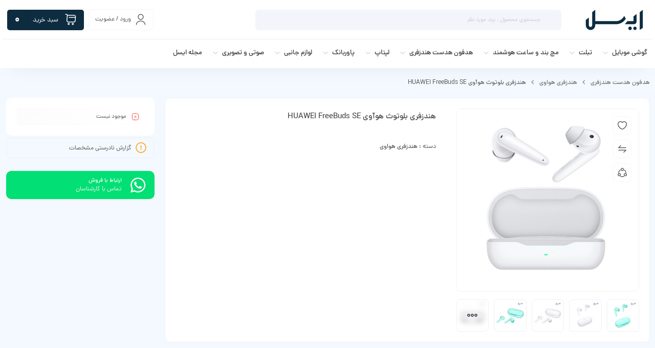

--- FILE ---
content_type: text/html; charset=UTF-8
request_url: https://www.ecell.ir/product/huawei-freebuds-se/
body_size: 29158
content:
<!DOCTYPE html>
<html dir="rtl" lang="fa-IR" prefix="og: https://ogp.me/ns#">
<head>
	<!--meta tag-->
	<meta charset="UTF-8"/>
	<meta http-equiv="X-UA-Compatible" content="IE=edge">
	<meta name="viewport" content="width=device-width, initial-scale=1, maximum-scale=1, user-scalable=no">
	<link rel="profile" href="http://gmpg.org/xfn/11"/>
	<link rel="pingback" href="https://www.ecell.ir/xmlrpc.php"/>

	<script type="application/javascript">var mweb_ajax_url = "https://www.ecell.ir/wp-admin/admin-ajax.php"</script>
<!-- Google Tag Manager for WordPress by gtm4wp.com -->
<script data-cfasync="false" data-pagespeed-no-defer>
	var gtm4wp_datalayer_name = "dataLayer";
	var dataLayer = dataLayer || [];
	const gtm4wp_use_sku_instead = 1;
	const gtm4wp_currency = 'IRT';
	const gtm4wp_product_per_impression = 11;
	const gtm4wp_clear_ecommerce = false;
	const gtm4wp_datalayer_max_timeout = 2000;

	const gtm4wp_scrollerscript_debugmode         = false;
	const gtm4wp_scrollerscript_callbacktime      = 100;
	const gtm4wp_scrollerscript_readerlocation    = 150;
	const gtm4wp_scrollerscript_contentelementid  = "content";
	const gtm4wp_scrollerscript_scannertime       = 60;
</script>
<!-- End Google Tag Manager for WordPress by gtm4wp.com --><!--[if lt IE 9]><script src="https://html5shim.googlecode.com/svn/trunk/html5.js"></script><![endif]-->
<!-- بهینه سازی موتور جستجو توسط رنک مث پرو - https://rankmath.com/ -->
<title>قیمت هندزفری بلوتوث هوآوی HUAWEI FreeBuds SE - ایسل</title>
<meta name="description" content="خرید آنلاین و بهترین قیمت هندزفری بلوتوث هوآوی HUAWEI FreeBuds SE در ایسل، جدول مشخصات فنی، نقدوبررسی و گالری تصاویر را در اینجا ببینید."/>
<meta name="robots" content="follow, index, max-snippet:-1, max-video-preview:-1, max-image-preview:large"/>
<link rel="canonical" href="https://www.ecell.ir/product/huawei-freebuds-se/" />
<meta property="og:locale" content="fa_IR" />
<meta property="og:type" content="product" />
<meta property="og:title" content="قیمت هندزفری بلوتوث هوآوی HUAWEI FreeBuds SE - ایسل" />
<meta property="og:description" content="خرید آنلاین و بهترین قیمت هندزفری بلوتوث هوآوی HUAWEI FreeBuds SE در ایسل، جدول مشخصات فنی، نقدوبررسی و گالری تصاویر را در اینجا ببینید." />
<meta property="og:url" content="https://www.ecell.ir/product/huawei-freebuds-se/" />
<meta property="og:site_name" content="فروشگاه ایسل" />
<meta property="og:updated_time" content="2024-11-17T15:14:00+03:30" />
<meta property="og:image" content="https://www.ecell.ir/wp-content/uploads/2022/11/FreeBuds-SE-1.jpg" />
<meta property="og:image:secure_url" content="https://www.ecell.ir/wp-content/uploads/2022/11/FreeBuds-SE-1.jpg" />
<meta property="og:image:width" content="800" />
<meta property="og:image:height" content="800" />
<meta property="og:image:alt" content="قیمت هندزفری بلوتوث هوآوی HUAWEI FreeBuds SE" />
<meta property="og:image:type" content="image/jpeg" />
<meta name="twitter:card" content="summary_large_image" />
<meta name="twitter:title" content="قیمت هندزفری بلوتوث هوآوی HUAWEI FreeBuds SE - ایسل" />
<meta name="twitter:description" content="خرید آنلاین و بهترین قیمت هندزفری بلوتوث هوآوی HUAWEI FreeBuds SE در ایسل، جدول مشخصات فنی، نقدوبررسی و گالری تصاویر را در اینجا ببینید." />
<meta name="twitter:image" content="https://www.ecell.ir/wp-content/uploads/2022/11/FreeBuds-SE-1.jpg" />
<meta name="twitter:label1" content="قیمت" />
<meta name="twitter:data1" content="0&nbsp;تومان" />
<meta name="twitter:label2" content="دسترسی" />
<meta name="twitter:data2" content="در انبار موجود نمی باشد" />
<script type="application/ld+json" class="rank-math-schema-pro">{"@context":"https://schema.org","@graph":[{"@type":"Product","name":"\u0642\u06cc\u0645\u062a \u0647\u0646\u062f\u0632\u0641\u0631\u06cc \u0628\u0644\u0648\u062a\u0648\u062b \u0647\u0648\u0622\u0648\u06cc HUAWEI FreeBuds SE - \u0627\u06cc\u0633\u0644","url":"https://www.ecell.ir/product/huawei-freebuds-se/","description":"\u062e\u0631\u06cc\u062f \u0622\u0646\u0644\u0627\u06cc\u0646 \u0648 \u0628\u0647\u062a\u0631\u06cc\u0646 \u0642\u06cc\u0645\u062a \u0647\u0646\u062f\u0632\u0641\u0631\u06cc \u0628\u0644\u0648\u062a\u0648\u062b \u0647\u0648\u0622\u0648\u06cc HUAWEI FreeBuds SE \u062f\u0631 \u0627\u06cc\u0633\u0644\u060c \u062c\u062f\u0648\u0644 \u0645\u0634\u062e\u0635\u0627\u062a \u0641\u0646\u06cc\u060c \u0646\u0642\u062f\u0648\u0628\u0631\u0631\u0633\u06cc \u0648 \u06af\u0627\u0644\u0631\u06cc \u062a\u0635\u0627\u0648\u06cc\u0631 \u0631\u0627 \u062f\u0631 \u0627\u06cc\u0646\u062c\u0627 \u0628\u0628\u06cc\u0646\u06cc\u062f.","image":{"@type":"ImageObject","url":"https://www.ecell.ir/wp-content/uploads/2022/11/FreeBuds-SE-1.jpg"},"review":{"@type":"Review","datePublished":"2023-11-22T17:08:46+00:00","dateModified":"2024-11-17T15:14:00+00:00","author":{"@type":"Person","name":"\u0632\u0647\u0631\u0627 \u06a9\u0641\u0627\u06cc\u062a\u06cc"},"reviewRating":{"@type":"Rating","ratingValue":"5"}},"@id":"https://www.ecell.ir/product/huawei-freebuds-se/#schema-1064933","mainEntityOfPage":{"@id":"https://www.ecell.ir/product/huawei-freebuds-se/#webpage"}},{"@type":"Organization","@id":"https://www.ecell.ir/#organization","name":"\u0641\u0631\u0648\u0634\u06af\u0627\u0647 \u0627\u06cc\u0633\u0644"},{"@type":"WebSite","@id":"https://www.ecell.ir/#website","url":"https://www.ecell.ir","name":"\u0641\u0631\u0648\u0634\u06af\u0627\u0647 \u0627\u06cc\u0633\u0644","publisher":{"@id":"https://www.ecell.ir/#organization"},"inLanguage":"fa-IR"},{"@type":"ImageObject","@id":"https://www.ecell.ir/wp-content/uploads/2022/11/FreeBuds-SE-1.jpg","url":"https://www.ecell.ir/wp-content/uploads/2022/11/FreeBuds-SE-1.jpg","width":"800","height":"800","caption":"\u0642\u06cc\u0645\u062a \u0647\u0646\u062f\u0632\u0641\u0631\u06cc \u0628\u0644\u0648\u062a\u0648\u062b \u0647\u0648\u0622\u0648\u06cc HUAWEI FreeBuds SE","inLanguage":"fa-IR"},{"@type":"ItemPage","@id":"https://www.ecell.ir/product/huawei-freebuds-se/#webpage","url":"https://www.ecell.ir/product/huawei-freebuds-se/","name":"\u0642\u06cc\u0645\u062a \u0647\u0646\u062f\u0632\u0641\u0631\u06cc \u0628\u0644\u0648\u062a\u0648\u062b \u0647\u0648\u0622\u0648\u06cc HUAWEI FreeBuds SE - \u0627\u06cc\u0633\u0644","datePublished":"2023-11-22T17:08:46+03:30","dateModified":"2024-11-17T15:14:00+03:30","isPartOf":{"@id":"https://www.ecell.ir/#website"},"primaryImageOfPage":{"@id":"https://www.ecell.ir/wp-content/uploads/2022/11/FreeBuds-SE-1.jpg"},"inLanguage":"fa-IR"},{"@type":"Product","name":"\u0642\u06cc\u0645\u062a \u0647\u0646\u062f\u0632\u0641\u0631\u06cc \u0628\u0644\u0648\u062a\u0648\u062b \u0647\u0648\u0622\u0648\u06cc HUAWEI FreeBuds SE - \u0627\u06cc\u0633\u0644","description":"\u062e\u0631\u06cc\u062f \u0622\u0646\u0644\u0627\u06cc\u0646 \u0648 \u0628\u0647\u062a\u0631\u06cc\u0646 \u0642\u06cc\u0645\u062a \u0647\u0646\u062f\u0632\u0641\u0631\u06cc \u0628\u0644\u0648\u062a\u0648\u062b \u0647\u0648\u0622\u0648\u06cc HUAWEI FreeBuds SE \u062f\u0631 \u0627\u06cc\u0633\u0644\u060c \u062c\u062f\u0648\u0644 \u0645\u0634\u062e\u0635\u0627\u062a \u0641\u0646\u06cc\u060c \u0646\u0642\u062f\u0648\u0628\u0631\u0631\u0633\u06cc \u0648 \u06af\u0627\u0644\u0631\u06cc \u062a\u0635\u0627\u0648\u06cc\u0631 \u0631\u0627 \u062f\u0631 \u0627\u06cc\u0646\u062c\u0627 \u0628\u0628\u06cc\u0646\u06cc\u062f.","category":"\u0647\u062f\u0641\u0648\u0646 \u0647\u062f\u0633\u062a \u0647\u0646\u062f\u0632\u0641\u0631\u06cc &gt; \u0647\u0646\u062f\u0632\u0641\u0631\u06cc \u0647\u0648\u0627\u0648\u06cc","mainEntityOfPage":{"@id":"https://www.ecell.ir/product/huawei-freebuds-se/#webpage"},"image":[{"@type":"ImageObject","url":"https://www.ecell.ir/wp-content/uploads/2022/11/FreeBuds-SE-1.jpg","height":"800","width":"800"},{"@type":"ImageObject","url":"https://www.ecell.ir/wp-content/uploads/2022/11/FreeBuds-SE-3.jpg","height":"800","width":"800"},{"@type":"ImageObject","url":"https://www.ecell.ir/wp-content/uploads/2022/11/FreeBuds-SE-4.jpg","height":"800","width":"800"},{"@type":"ImageObject","url":"https://www.ecell.ir/wp-content/uploads/2022/11/FreeBuds-SE-5.jpg","height":"800","width":"800"},{"@type":"ImageObject","url":"https://www.ecell.ir/wp-content/uploads/2022/11/FreeBuds-SE-6.jpg","height":"800","width":"800"},{"@type":"ImageObject","url":"https://www.ecell.ir/wp-content/uploads/2022/11/FreeBuds-SE-7.jpg","height":"800","width":"800"},{"@type":"ImageObject","url":"https://www.ecell.ir/wp-content/uploads/2022/11/FreeBuds-SE-8.jpg","height":"800","width":"800"},{"@type":"ImageObject","url":"https://www.ecell.ir/wp-content/uploads/2022/11/FreeBuds-SE-2.jpg","height":"800","width":"800"}],"color":"\u0622\u0628\u06cc, \u0633\u0641\u06cc\u062f","additionalProperty":[{"@type":"PropertyValue","name":"%d8%a7%d8%a8%d8%b9%d8%a7%d8%af-%d9%88%d8%b2%d9%86","value":"20.6x20.6x38.1 \u0645\u06cc\u0644\u06cc\u200c\u200c \u0645\u062a\u0631 (\u0627\u06cc\u0631\u0628\u0627\u062f)\u060c 27.5x35.5x70 \u0645\u06cc\u0644\u06cc\u200c\u200c \u0645\u062a\u0631 (\u0645\u062d\u0641\u0638\u0647 \u0634\u0627\u0631\u0698)/ 5.1 \u06af\u0631\u0645 (\u0647\u0631 \u0627\u06cc\u0631\u0628\u0627\u062f)\u060c 35.6 \u06af\u0631\u0645 (\u0645\u062d\u0641\u0638\u0647 \u0634\u0627\u0631\u0698)"},{"@type":"PropertyValue","name":"%d8%b3%d8%a7%d8%b2%da%af%d8%a7%d8%b1%db%8c","value":"\u0628\u0627 \u06af\u0648\u0634\u06cc \u0647\u0627\u06cc \u0627\u0646\u062f\u0631\u0648\u06cc\u062f \u0648 iOS"},{"@type":"PropertyValue","name":"%d9%86%d8%b4%d8%a7%d9%86%da%af%d8%b1-led","value":"\u062f\u0627\u0631\u062f"},{"@type":"PropertyValue","name":"%d9%85%d9%82%d8%a7%d9%88%d9%85%d8%aa-%d8%af%d8%b1-%d8%a8%d8%b1%d8%a7%d8%a8%d8%b1-%d8%a2%d8%a8-%d9%88-%da%af%d8%b1%d8%af-%d9%88-%d8%ba%d8%a8%d8%a7%d8%b1-%d8%af%d8%b1%d8%ac%d9%87-%da%af%d9%88%d8%a7","value":"\u0647\u0633\u062a/ IPX\u06f4 (\u0645\u0642\u0627\u0648\u0645 \u062f\u0631 \u0628\u0631\u0627\u0628\u0631 \u067e\u0627\u0634\u0634 \u0622\u0628)"},{"@type":"PropertyValue","name":"%d9%86%d8%ad%d9%88%d9%87-%d9%82%d8%b1%d8%a7%d8%b1%da%af%db%8c%d8%b1%db%8c-%d9%87%d8%af%d9%81%d9%88%d9%86","value":"\u062a\u0648 \u06af\u0648\u0634\u06cc"},{"@type":"PropertyValue","name":"%d9%86%d9%88%d8%b9-%d8%a7%d8%aa%d8%b5%d8%a7%d9%84","value":"\u0628\u06cc\u200c \u0633\u06cc\u0645"},{"@type":"PropertyValue","name":"%d9%86%d9%88%d8%b9","value":"\u0627\u06cc\u0631\u0628\u0627\u062f"},{"@type":"PropertyValue","name":"%d9%86%d9%88%d8%b9-%d8%b1%d8%a7%d8%a8%d8%b7","value":"\u0628\u0644\u0648\u062a\u0648\u062b"},{"@type":"PropertyValue","name":"%d8%a8%d9%84%d9%88%d8%aa%d9%88%d8%ab","value":"\u0646\u0633\u062e\u0647 5.2"},{"@type":"PropertyValue","name":"nfc","value":"\u0646\u062f\u0627\u0631\u062f"},{"@type":"PropertyValue","name":"%d9%85%db%8c%da%a9%d8%b1%d9%88%d9%81%d9%88%d9%86","value":"\u062f\u0627\u0631\u062f"},{"@type":"PropertyValue","name":"%d9%85%d8%ad%d9%84-%d9%85%db%8c%da%a9%d8%b1%d9%88%d9%81%d9%88%d9%86","value":"\u062f\u0627\u062e\u0644\u06cc"},{"@type":"PropertyValue","name":"%d8%aa%d9%88%d8%b6%db%8c%d8%ad%d8%a7%d8%aa-%d9%85%db%8c%da%a9%d8%b1%d9%88%d9%81%d9%88%d9%86","value":"\u062d\u0630\u0641 \u0646\u0648\u06cc\u0632 \u0645\u06cc\u06a9\u0631\u0648\u0641\u0648\u0646"},{"@type":"PropertyValue","name":"%d8%ac%da%a9-3-5-%d9%85%db%8c%d9%84%db%8c-%d9%85%d8%aa%d8%b1%db%8c","value":"\u0646\u062f\u0627\u0631\u062f"},{"@type":"PropertyValue","name":"%d9%be%d9%88%d8%b1%d8%aa-usb","value":"\u062f\u0627\u0631\u062f/ USB Type-C"},{"@type":"PropertyValue","name":"%d9%82%d8%b7%d8%b1-%d8%af%d8%b1%d8%a7%db%8c%d9%88%d8%b1-%d8%a7%d8%b3%d9%be%db%8c%da%a9%d8%b1","value":"\u06f1\u06f0 \u0645\u06cc\u0644\u06cc\u200c \u0645\u062a\u0631"},{"@type":"PropertyValue","name":"%d9%82%d8%a7%d8%a8%d9%84%db%8c%d8%aa-%da%a9%d9%86%d8%aa%d8%b1%d9%84-%d8%b5%d8%af%d8%a7-%d8%a7%d8%b2-%d8%b1%d9%88%db%8c-%d8%af%d8%b3%d8%aa%da%af%d8%a7%d9%87","value":"\u062f\u0627\u0631\u062f"},{"@type":"PropertyValue","name":"%d9%85%d8%ad%d8%af%d9%88%d8%af%d9%87-%d8%b9%d9%85%d9%84%da%a9%d8%b1%d8%af","value":"10 \u0645\u062a\u0631"},{"@type":"PropertyValue","name":"%d9%82%d8%a7%d8%a8%d9%84%db%8c%d8%aa-%d8%ad%d8%b0%d9%81-%d9%86%d9%88%db%8c%d8%b2-anc","value":"\u0646\u062f\u0627\u0631\u062f"},{"@type":"PropertyValue","name":"%d8%a7%d9%82%d9%84%d8%a7%d9%85-%d9%87%d9%85%d8%b1%d8%a7%d9%87-%d9%87%d8%af%d9%81%d9%88%d9%86","value":"\u0633\u0647 \u0639\u062f\u062f \u0633\u0631\u06cc \u0647\u062f\u0641\u0648\u0646 \u062f\u0631 \u0627\u0628\u0639\u0627\u062f \u0645\u062e\u062a\u0644\u0641\u060c \u062f\u0641\u062a\u0631\u0686\u0647 \u0631\u0627\u0647\u0646\u0645\u0627\u060c \u06a9\u0627\u0628\u0644 USB-C"},{"@type":"PropertyValue","name":"%d8%b8%d8%b1%d9%81%db%8c%d8%aa-%d8%a8%d8%a7%d8%aa%d8%b1%db%8c","value":"37 \u0645\u06cc\u0644\u06cc\u200c \u0622\u0645\u067e\u0631 \u0633\u0627\u0639\u062a (\u0627\u06cc\u0631\u0628\u0627\u062f)\u060c 410 \u0645\u06cc\u0644\u06cc\u200c \u0622\u0645\u067e\u0631 \u0633\u0627\u0639\u062a (\u0645\u062d\u0641\u0638\u0647 \u0634\u0627\u0631\u0698)"},{"@type":"PropertyValue","name":"%d8%b2%d9%85%d8%a7%d9%86-%d8%b4%d8%a7%d8%b1%da%98-%d8%b4%d8%af%d9%86","value":"\u062d\u062f\u0648\u062f 1.5 \u0633\u0627\u0639\u062a (\u0627\u06cc\u0631\u0628\u0627\u062f)\u060c \u062d\u062f\u0648\u062f 2 \u0633\u0627\u0639\u062a (\u0645\u062d\u0641\u0638\u0647 \u0634\u0627\u0631\u0698)"},{"@type":"PropertyValue","name":"%d8%a8%d8%a7%d8%b2%d8%af%d9%87%db%8c-%d8%a8%d8%a7%d8%aa%d8%b1%db%8c","value":"\u062d\u062f\u0627\u06a9\u062b\u0631 6 \u0633\u0627\u0639\u062a \u062d\u0627\u0644\u062a \u067e\u062e\u0634 \u0635\u062f\u0627 (\u062a\u0627 24 \u0633\u0627\u0639\u062a \u0628\u0627 \u0645\u062d\u0641\u0638\u0647 \u0634\u0627\u0631\u0698)\u060c \u062d\u062f\u0627\u06a9\u062b\u0631 4 \u0633\u0627\u0639\u062a \u062d\u0627\u0644\u062a \u067e\u062e\u0634 \u0635\u062f\u0627 (\u062a\u0627 16 \u0633\u0627\u0639\u062a \u0628\u0627 \u0645\u062d\u0641\u0638\u0647 \u0634\u0627\u0631\u0698)"},{"@type":"PropertyValue","name":"%d8%b2%d9%85%d8%a7%d9%86-%d9%85%d9%88%d8%b1%d8%af-%d9%86%db%8c%d8%a7%d8%b2-%d8%a8%d8%b1%d8%a7%db%8c-%d8%b4%d8%a7%d8%b1%da%98-%da%a9%db%8c%d8%b3","value":"2 \u0633\u0627\u0639\u062a"},{"@type":"PropertyValue","name":"%d8%b2%d9%85%d8%a7%d9%86-%d9%85%d9%88%d8%b1%d8%af-%d9%86%db%8c%d8%a7%d8%b2-%d8%a8%d8%b1%d8%a7%db%8c-%d8%b4%d8%a7%d8%b1%da%98-%d9%87%d8%af%d9%81%d9%88%d9%86-%d9%87%d8%a7","value":"1.5 \u0633\u0627\u0639\u062a"}],"@id":"https://www.ecell.ir/product/huawei-freebuds-se/#richSnippet"}]}</script>
<!-- /افزونه سئو وردپرس رنک مث -->

<link rel="alternate" type="application/rss+xml" title="فروشگاه ایسل &raquo; خوراک" href="https://www.ecell.ir/feed/" />
<link rel="alternate" type="application/rss+xml" title="فروشگاه ایسل &raquo; خوراک دیدگاه‌ها" href="https://www.ecell.ir/comments/feed/" />
<link rel="alternate" type="application/rss+xml" title="فروشگاه ایسل &raquo; هندزفری بلوتوث هوآوی HUAWEI FreeBuds SE خوراک دیدگاه‌ها" href="https://www.ecell.ir/product/huawei-freebuds-se/feed/" />
<link rel="icon" type="image/png" href="https://www.ecell.ir/wp-content/uploads/2024/12/favicon-ecell-n2.svg" /><link rel="apple-touch-icon" href="https://www.ecell.ir/wp-content/uploads/2024/12/favicon-ecell-n2.svg" /><meta name="msapplication-TileColor" content="#ffffff"><meta name="msapplication-TileImage" content="https://www.ecell.ir/wp-content/uploads/2024/12/favicon-ecell-n2.svg" /><meta name="theme-color" media="(prefers-color-scheme: light)" content="#0D2C3F" /><link rel="alternate" title="oEmbed (JSON)" type="application/json+oembed" href="https://www.ecell.ir/wp-json/oembed/1.0/embed?url=https%3A%2F%2Fwww.ecell.ir%2Fproduct%2Fhuawei-freebuds-se%2F" />
<link rel="alternate" title="oEmbed (XML)" type="text/xml+oembed" href="https://www.ecell.ir/wp-json/oembed/1.0/embed?url=https%3A%2F%2Fwww.ecell.ir%2Fproduct%2Fhuawei-freebuds-se%2F&#038;format=xml" />
<style id='wp-img-auto-sizes-contain-inline-css' type='text/css'>
img:is([sizes=auto i],[sizes^="auto," i]){contain-intrinsic-size:3000px 1500px}
/*# sourceURL=wp-img-auto-sizes-contain-inline-css */
</style>
<style id='wp-emoji-styles-inline-css' type='text/css'>

	img.wp-smiley, img.emoji {
		display: inline !important;
		border: none !important;
		box-shadow: none !important;
		height: 1em !important;
		width: 1em !important;
		margin: 0 0.07em !important;
		vertical-align: -0.1em !important;
		background: none !important;
		padding: 0 !important;
	}
/*# sourceURL=wp-emoji-styles-inline-css */
</style>
<link rel='stylesheet' id='wp-block-library-rtl-css' href='https://www.ecell.ir/wp-includes/css/dist/block-library/style-rtl.min.css?ver=6.9' type='text/css' media='all' />
<style id='classic-theme-styles-inline-css' type='text/css'>
/*! This file is auto-generated */
.wp-block-button__link{color:#fff;background-color:#32373c;border-radius:9999px;box-shadow:none;text-decoration:none;padding:calc(.667em + 2px) calc(1.333em + 2px);font-size:1.125em}.wp-block-file__button{background:#32373c;color:#fff;text-decoration:none}
/*# sourceURL=/wp-includes/css/classic-themes.min.css */
</style>
<style id='safe-svg-svg-icon-style-inline-css' type='text/css'>
.safe-svg-cover{text-align:center}.safe-svg-cover .safe-svg-inside{display:inline-block;max-width:100%}.safe-svg-cover svg{fill:currentColor;height:100%;max-height:100%;max-width:100%;width:100%}

/*# sourceURL=https://www.ecell.ir/wp-content/plugins/safe-svg/dist/safe-svg-block-frontend.css */
</style>
<style id='global-styles-inline-css' type='text/css'>
:root{--wp--preset--aspect-ratio--square: 1;--wp--preset--aspect-ratio--4-3: 4/3;--wp--preset--aspect-ratio--3-4: 3/4;--wp--preset--aspect-ratio--3-2: 3/2;--wp--preset--aspect-ratio--2-3: 2/3;--wp--preset--aspect-ratio--16-9: 16/9;--wp--preset--aspect-ratio--9-16: 9/16;--wp--preset--color--black: #000000;--wp--preset--color--cyan-bluish-gray: #abb8c3;--wp--preset--color--white: #ffffff;--wp--preset--color--pale-pink: #f78da7;--wp--preset--color--vivid-red: #cf2e2e;--wp--preset--color--luminous-vivid-orange: #ff6900;--wp--preset--color--luminous-vivid-amber: #fcb900;--wp--preset--color--light-green-cyan: #7bdcb5;--wp--preset--color--vivid-green-cyan: #00d084;--wp--preset--color--pale-cyan-blue: #8ed1fc;--wp--preset--color--vivid-cyan-blue: #0693e3;--wp--preset--color--vivid-purple: #9b51e0;--wp--preset--gradient--vivid-cyan-blue-to-vivid-purple: linear-gradient(135deg,rgb(6,147,227) 0%,rgb(155,81,224) 100%);--wp--preset--gradient--light-green-cyan-to-vivid-green-cyan: linear-gradient(135deg,rgb(122,220,180) 0%,rgb(0,208,130) 100%);--wp--preset--gradient--luminous-vivid-amber-to-luminous-vivid-orange: linear-gradient(135deg,rgb(252,185,0) 0%,rgb(255,105,0) 100%);--wp--preset--gradient--luminous-vivid-orange-to-vivid-red: linear-gradient(135deg,rgb(255,105,0) 0%,rgb(207,46,46) 100%);--wp--preset--gradient--very-light-gray-to-cyan-bluish-gray: linear-gradient(135deg,rgb(238,238,238) 0%,rgb(169,184,195) 100%);--wp--preset--gradient--cool-to-warm-spectrum: linear-gradient(135deg,rgb(74,234,220) 0%,rgb(151,120,209) 20%,rgb(207,42,186) 40%,rgb(238,44,130) 60%,rgb(251,105,98) 80%,rgb(254,248,76) 100%);--wp--preset--gradient--blush-light-purple: linear-gradient(135deg,rgb(255,206,236) 0%,rgb(152,150,240) 100%);--wp--preset--gradient--blush-bordeaux: linear-gradient(135deg,rgb(254,205,165) 0%,rgb(254,45,45) 50%,rgb(107,0,62) 100%);--wp--preset--gradient--luminous-dusk: linear-gradient(135deg,rgb(255,203,112) 0%,rgb(199,81,192) 50%,rgb(65,88,208) 100%);--wp--preset--gradient--pale-ocean: linear-gradient(135deg,rgb(255,245,203) 0%,rgb(182,227,212) 50%,rgb(51,167,181) 100%);--wp--preset--gradient--electric-grass: linear-gradient(135deg,rgb(202,248,128) 0%,rgb(113,206,126) 100%);--wp--preset--gradient--midnight: linear-gradient(135deg,rgb(2,3,129) 0%,rgb(40,116,252) 100%);--wp--preset--font-size--small: 13px;--wp--preset--font-size--medium: 20px;--wp--preset--font-size--large: 36px;--wp--preset--font-size--x-large: 42px;--wp--preset--spacing--20: 0.44rem;--wp--preset--spacing--30: 0.67rem;--wp--preset--spacing--40: 1rem;--wp--preset--spacing--50: 1.5rem;--wp--preset--spacing--60: 2.25rem;--wp--preset--spacing--70: 3.38rem;--wp--preset--spacing--80: 5.06rem;--wp--preset--shadow--natural: 6px 6px 9px rgba(0, 0, 0, 0.2);--wp--preset--shadow--deep: 12px 12px 50px rgba(0, 0, 0, 0.4);--wp--preset--shadow--sharp: 6px 6px 0px rgba(0, 0, 0, 0.2);--wp--preset--shadow--outlined: 6px 6px 0px -3px rgb(255, 255, 255), 6px 6px rgb(0, 0, 0);--wp--preset--shadow--crisp: 6px 6px 0px rgb(0, 0, 0);}:where(.is-layout-flex){gap: 0.5em;}:where(.is-layout-grid){gap: 0.5em;}body .is-layout-flex{display: flex;}.is-layout-flex{flex-wrap: wrap;align-items: center;}.is-layout-flex > :is(*, div){margin: 0;}body .is-layout-grid{display: grid;}.is-layout-grid > :is(*, div){margin: 0;}:where(.wp-block-columns.is-layout-flex){gap: 2em;}:where(.wp-block-columns.is-layout-grid){gap: 2em;}:where(.wp-block-post-template.is-layout-flex){gap: 1.25em;}:where(.wp-block-post-template.is-layout-grid){gap: 1.25em;}.has-black-color{color: var(--wp--preset--color--black) !important;}.has-cyan-bluish-gray-color{color: var(--wp--preset--color--cyan-bluish-gray) !important;}.has-white-color{color: var(--wp--preset--color--white) !important;}.has-pale-pink-color{color: var(--wp--preset--color--pale-pink) !important;}.has-vivid-red-color{color: var(--wp--preset--color--vivid-red) !important;}.has-luminous-vivid-orange-color{color: var(--wp--preset--color--luminous-vivid-orange) !important;}.has-luminous-vivid-amber-color{color: var(--wp--preset--color--luminous-vivid-amber) !important;}.has-light-green-cyan-color{color: var(--wp--preset--color--light-green-cyan) !important;}.has-vivid-green-cyan-color{color: var(--wp--preset--color--vivid-green-cyan) !important;}.has-pale-cyan-blue-color{color: var(--wp--preset--color--pale-cyan-blue) !important;}.has-vivid-cyan-blue-color{color: var(--wp--preset--color--vivid-cyan-blue) !important;}.has-vivid-purple-color{color: var(--wp--preset--color--vivid-purple) !important;}.has-black-background-color{background-color: var(--wp--preset--color--black) !important;}.has-cyan-bluish-gray-background-color{background-color: var(--wp--preset--color--cyan-bluish-gray) !important;}.has-white-background-color{background-color: var(--wp--preset--color--white) !important;}.has-pale-pink-background-color{background-color: var(--wp--preset--color--pale-pink) !important;}.has-vivid-red-background-color{background-color: var(--wp--preset--color--vivid-red) !important;}.has-luminous-vivid-orange-background-color{background-color: var(--wp--preset--color--luminous-vivid-orange) !important;}.has-luminous-vivid-amber-background-color{background-color: var(--wp--preset--color--luminous-vivid-amber) !important;}.has-light-green-cyan-background-color{background-color: var(--wp--preset--color--light-green-cyan) !important;}.has-vivid-green-cyan-background-color{background-color: var(--wp--preset--color--vivid-green-cyan) !important;}.has-pale-cyan-blue-background-color{background-color: var(--wp--preset--color--pale-cyan-blue) !important;}.has-vivid-cyan-blue-background-color{background-color: var(--wp--preset--color--vivid-cyan-blue) !important;}.has-vivid-purple-background-color{background-color: var(--wp--preset--color--vivid-purple) !important;}.has-black-border-color{border-color: var(--wp--preset--color--black) !important;}.has-cyan-bluish-gray-border-color{border-color: var(--wp--preset--color--cyan-bluish-gray) !important;}.has-white-border-color{border-color: var(--wp--preset--color--white) !important;}.has-pale-pink-border-color{border-color: var(--wp--preset--color--pale-pink) !important;}.has-vivid-red-border-color{border-color: var(--wp--preset--color--vivid-red) !important;}.has-luminous-vivid-orange-border-color{border-color: var(--wp--preset--color--luminous-vivid-orange) !important;}.has-luminous-vivid-amber-border-color{border-color: var(--wp--preset--color--luminous-vivid-amber) !important;}.has-light-green-cyan-border-color{border-color: var(--wp--preset--color--light-green-cyan) !important;}.has-vivid-green-cyan-border-color{border-color: var(--wp--preset--color--vivid-green-cyan) !important;}.has-pale-cyan-blue-border-color{border-color: var(--wp--preset--color--pale-cyan-blue) !important;}.has-vivid-cyan-blue-border-color{border-color: var(--wp--preset--color--vivid-cyan-blue) !important;}.has-vivid-purple-border-color{border-color: var(--wp--preset--color--vivid-purple) !important;}.has-vivid-cyan-blue-to-vivid-purple-gradient-background{background: var(--wp--preset--gradient--vivid-cyan-blue-to-vivid-purple) !important;}.has-light-green-cyan-to-vivid-green-cyan-gradient-background{background: var(--wp--preset--gradient--light-green-cyan-to-vivid-green-cyan) !important;}.has-luminous-vivid-amber-to-luminous-vivid-orange-gradient-background{background: var(--wp--preset--gradient--luminous-vivid-amber-to-luminous-vivid-orange) !important;}.has-luminous-vivid-orange-to-vivid-red-gradient-background{background: var(--wp--preset--gradient--luminous-vivid-orange-to-vivid-red) !important;}.has-very-light-gray-to-cyan-bluish-gray-gradient-background{background: var(--wp--preset--gradient--very-light-gray-to-cyan-bluish-gray) !important;}.has-cool-to-warm-spectrum-gradient-background{background: var(--wp--preset--gradient--cool-to-warm-spectrum) !important;}.has-blush-light-purple-gradient-background{background: var(--wp--preset--gradient--blush-light-purple) !important;}.has-blush-bordeaux-gradient-background{background: var(--wp--preset--gradient--blush-bordeaux) !important;}.has-luminous-dusk-gradient-background{background: var(--wp--preset--gradient--luminous-dusk) !important;}.has-pale-ocean-gradient-background{background: var(--wp--preset--gradient--pale-ocean) !important;}.has-electric-grass-gradient-background{background: var(--wp--preset--gradient--electric-grass) !important;}.has-midnight-gradient-background{background: var(--wp--preset--gradient--midnight) !important;}.has-small-font-size{font-size: var(--wp--preset--font-size--small) !important;}.has-medium-font-size{font-size: var(--wp--preset--font-size--medium) !important;}.has-large-font-size{font-size: var(--wp--preset--font-size--large) !important;}.has-x-large-font-size{font-size: var(--wp--preset--font-size--x-large) !important;}
:where(.wp-block-post-template.is-layout-flex){gap: 1.25em;}:where(.wp-block-post-template.is-layout-grid){gap: 1.25em;}
:where(.wp-block-term-template.is-layout-flex){gap: 1.25em;}:where(.wp-block-term-template.is-layout-grid){gap: 1.25em;}
:where(.wp-block-columns.is-layout-flex){gap: 2em;}:where(.wp-block-columns.is-layout-grid){gap: 2em;}
:root :where(.wp-block-pullquote){font-size: 1.5em;line-height: 1.6;}
/*# sourceURL=global-styles-inline-css */
</style>
<style id='woocommerce-inline-inline-css' type='text/css'>
.woocommerce form .form-row .required { visibility: visible; }
/*# sourceURL=woocommerce-inline-inline-css */
</style>
<link rel='stylesheet' id='dgspubliccss-css' href='https://www.ecell.ir/wp-content/plugins/digi-scraper/public/css/dgs-public-css-v113.css?ver=1.0.0' type='text/css' media='all' />
<link rel='stylesheet' id='mega-theme-icon-css' href='https://www.ecell.ir/wp-content/plugins/elementor-pro/megatheme/includes/icon/style.css?ver=6.9' type='text/css' media='all' />
<link rel='stylesheet' id='redux-extendify-styles-css' href='https://www.ecell.ir/wp-content/themes/mweb-digiland-pro/includes/framework/redux-core/assets/css/extendify-utilities.css?ver=4.4.9' type='text/css' media='all' />
<link rel='stylesheet' id='plugins-theme-css' href='https://www.ecell.ir/wp-content/themes/mweb-digiland-pro/assets/css/plugins-theme.css?ver=16.0.1' type='text/css' media='all' />
<link rel='stylesheet' id='woocommerce-css' href='https://www.ecell.ir/wp-content/themes/mweb-digiland-pro/assets/css/woocommerce.css?ver=16.0.1' type='text/css' media='all' />
<link rel='stylesheet' id='mweb-style-css' href='https://www.ecell.ir/wp-content/themes/mweb-digiland-pro/style.css?ver=16.0.1' type='text/css' media='all' />
<style id='mweb-style-inline-css' type='text/css'>
@font-face{font-family:"Dananum";font-style:normal;font-weight:500;font-display:block;src:url("https://www.ecell.ir/wp-content/themes/mweb-digiland-pro/assets/fonts/Dana-medium-fanum.woff") format("woff"), url("https://www.ecell.ir/wp-content/themes/mweb-digiland-pro/assets/fonts/Dana-medium-fanum.woff2") format("woff2"), url("https://www.ecell.ir/wp-content/themes/mweb-digiland-pro/assets/fonts/Dana-medium-fanum.ttf") format("truetype")}@font-face{font-family:"Dananum";font-style:normal;font-weight:normal;font-display:block;src:url("https://www.ecell.ir/wp-content/themes/mweb-digiland-pro/assets/fonts/Dana-regular-fanum.woff") format("woff"), url("https://www.ecell.ir/wp-content/themes/mweb-digiland-pro/assets/fonts/Dana-regular-fanum.woff2") format("woff2"), url("https://www.ecell.ir/wp-content/themes/mweb-digiland-pro/assets/fonts/Dana-regular-fanum.ttf") format("truetype")}@media (min-width:1200px){.container{max-width:1529px}header .my_sticky #navigation{max-width:1529px}}:root{--maincolor:#0D2C3F;--secondcolor:#FF2093;--bgcolor:#F4F9FF;--footcolor:#404763;--headcartcolor:#FF2093;--offbgcolor:#FF2093;--mainfont:Dananum;--mainfontnum:Dananum;--borderradius:10px;--featured:0}.header_offer{font-size:13px;text-align:center}.single_product_head{padding:0px 15px 10px;background-color:#f5f6f7}.woocommerce .entry-summary .product_meta{padding:0}.item .item-area, .woocommerce-account .woocommerce-MyAccount-navigation, .my_acc_user_info, .widget, .tb-wrap, .el_alert, .page-shopping-cart .woocommerce-cart-form, .mweb_checkout_page, .woocommerce-orders .woocommerce-MyAccount-content, .woocommerce-downloads .woocommerce-MyAccount-content, .woocommerce-woo-wallet-transactions .woocommerce-MyAccount-content, .order_action.or_cancel, .order_return_wrap{box-shadow:0 0px 2px 0px rgba(0, 0, 0, 0.1)}.elm_c_btn.btn_c_all{background-color:#FF2093}.mweb-main-menu ul>li.level-0>a{font-size:13px;font-weight:;color:#333333}.mweb-main-menu ul>li.level-0{line-height:49px}.entry-content>p, .entry_content_inner>p{font-size:14px;line-height:27px}.entry-content>h2, .entry_content_inner>h2{font-size:;font-weight:;color:;line-height:}.entry-content>h3, .entry_content_inner>h3{font-size:13px;font-weight:;color:;line-height:13px}.entry-content>h4, .entry_content_inner>h4{font-size:;font-weight:500;color:;line-height:}.entry-content>h5, .entry_content_inner>h5{font-size:;font-weight:500;color:;line-height:}.entry_content_inner.active, .entry_readmore.fullheight{max-height:30000px;margin-bottom:15px}.footer_aboutus strong, .footer_aboutus a{color:#db1919}.price{font-weight:900 !important}.bk_cat_slider_item:hover{border-color:#0d2c40 !important}
/*# sourceURL=mweb-style-inline-css */
</style>
<link rel='stylesheet' id='jquery-uicss-css' href='https://www.ecell.ir/wp-content/themes/mweb-digiland-pro/assets/css/jquery-ui.css?ver=1.12.1' type='text/css' media='all' />
<link rel='stylesheet' id='elementor-frontend-css' href='https://www.ecell.ir/wp-content/plugins/elementor/assets/css/frontend.min.css?ver=3.35.0' type='text/css' media='all' />
<link rel='stylesheet' id='widget-divider-css' href='https://www.ecell.ir/wp-content/plugins/elementor/assets/css/widget-divider-rtl.min.css?ver=3.35.0' type='text/css' media='all' />
<link rel='stylesheet' id='widget-icon-list-css' href='https://www.ecell.ir/wp-content/plugins/elementor/assets/css/widget-icon-list-rtl.min.css?ver=3.35.0' type='text/css' media='all' />
<link rel='stylesheet' id='e-animation-wobble-skew-css' href='https://www.ecell.ir/wp-content/plugins/elementor/assets/lib/animations/styles/e-animation-wobble-skew.min.css?ver=3.35.0' type='text/css' media='all' />
<link rel='stylesheet' id='elementor-post-1789-css' href='https://www.ecell.ir/wp-content/uploads/elementor/css/post-1789.css?ver=1770096103' type='text/css' media='all' />
<link rel='stylesheet' id='megatheme-font-css' href='https://www.ecell.ir/wp-content/plugins/elementor-pro/megatheme/includes/fonts.css?ver=6.9' type='text/css' media='all' />
<link rel='stylesheet' id='custom-elementor-editor-font-css' href='https://www.ecell.ir/wp-content/plugins/elementor-pro/megatheme/includes/fonts/iranyekanx/fontface.css?ver=6.9' type='text/css' media='all' />
<link rel='stylesheet' id='elementor-post-202195-css' href='https://www.ecell.ir/wp-content/uploads/elementor/css/post-202195.css?ver=1770096104' type='text/css' media='all' />
<link rel='stylesheet' id='elementor-post-202197-css' href='https://www.ecell.ir/wp-content/uploads/elementor/css/post-202197.css?ver=1770096104' type='text/css' media='all' />
<link rel='stylesheet' id='elementor-post-202201-css' href='https://www.ecell.ir/wp-content/uploads/elementor/css/post-202201.css?ver=1770096108' type='text/css' media='all' />
<link rel='stylesheet' id='pDate-style-css' href='https://www.ecell.ir/wp-content/plugins/elementor-pro/megatheme/includes/assets/css/persian-datepicker.min.css?ver=6.9' type='text/css' media='all' />
<script type="text/javascript" src="https://www.ecell.ir/wp-includes/js/jquery/jquery.min.js?ver=3.7.1" id="jquery-core-js"></script>
<script type="text/javascript" src="https://www.ecell.ir/wp-includes/js/jquery/jquery-migrate.min.js?ver=3.4.1" id="jquery-migrate-js"></script>
<script type="text/javascript" src="https://www.ecell.ir/wp-content/plugins/woocommerce/assets/js/jquery-blockui/jquery.blockUI.min.js?ver=2.7.0-wc.10.4.3" id="wc-jquery-blockui-js" defer="defer" data-wp-strategy="defer"></script>
<script type="text/javascript" id="wc-add-to-cart-js-extra">
/* <![CDATA[ */
var wc_add_to_cart_params = {"ajax_url":"/wp-admin/admin-ajax.php","wc_ajax_url":"/?wc-ajax=%%endpoint%%","i18n_view_cart":"\u0645\u0634\u0627\u0647\u062f\u0647 \u0633\u0628\u062f \u062e\u0631\u06cc\u062f","cart_url":"https://www.ecell.ir/cart/","is_cart":"","cart_redirect_after_add":"no"};
//# sourceURL=wc-add-to-cart-js-extra
/* ]]> */
</script>
<script type="text/javascript" src="https://www.ecell.ir/wp-content/plugins/woocommerce/assets/js/frontend/add-to-cart.min.js?ver=10.4.3" id="wc-add-to-cart-js" defer="defer" data-wp-strategy="defer"></script>
<script type="text/javascript" id="wc-single-product-js-extra">
/* <![CDATA[ */
var wc_single_product_params = {"i18n_required_rating_text":"\u062e\u0648\u0627\u0647\u0634\u0645\u0646\u062f\u06cc\u0645 \u06cc\u06a9 \u0631\u062a\u0628\u0647 \u0631\u0627 \u0627\u0646\u062a\u062e\u0627\u0628 \u06a9\u0646\u06cc\u062f","i18n_rating_options":["1 of 5 stars","2 of 5 stars","3 of 5 stars","4 of 5 stars","5 of 5 stars"],"i18n_product_gallery_trigger_text":"\u0645\u0634\u0627\u0647\u062f\u0647 \u06af\u0627\u0644\u0631\u06cc \u062a\u0635\u0627\u0648\u06cc\u0631 \u062f\u0631 \u062d\u0627\u0644\u062a \u062a\u0645\u0627\u0645 \u0635\u0641\u062d\u0647","review_rating_required":"no","flexslider":{"rtl":true,"animation":"slide","smoothHeight":true,"directionNav":false,"controlNav":"thumbnails","slideshow":false,"animationSpeed":500,"animationLoop":false,"allowOneSlide":false},"zoom_enabled":"","zoom_options":[],"photoswipe_enabled":"","photoswipe_options":{"shareEl":false,"closeOnScroll":false,"history":false,"hideAnimationDuration":0,"showAnimationDuration":0},"flexslider_enabled":""};
//# sourceURL=wc-single-product-js-extra
/* ]]> */
</script>
<script type="text/javascript" src="https://www.ecell.ir/wp-content/plugins/woocommerce/assets/js/frontend/single-product.min.js?ver=10.4.3" id="wc-single-product-js" defer="defer" data-wp-strategy="defer"></script>
<script type="text/javascript" src="https://www.ecell.ir/wp-content/plugins/woocommerce/assets/js/js-cookie/js.cookie.min.js?ver=2.1.4-wc.10.4.3" id="wc-js-cookie-js" defer="defer" data-wp-strategy="defer"></script>
<script type="text/javascript" id="woocommerce-js-extra">
/* <![CDATA[ */
var woocommerce_params = {"ajax_url":"/wp-admin/admin-ajax.php","wc_ajax_url":"/?wc-ajax=%%endpoint%%","i18n_password_show":"\u0646\u0645\u0627\u06cc\u0634 \u0631\u0645\u0632\u0639\u0628\u0648\u0631","i18n_password_hide":"Hide password"};
//# sourceURL=woocommerce-js-extra
/* ]]> */
</script>
<script type="text/javascript" src="https://www.ecell.ir/wp-content/plugins/woocommerce/assets/js/frontend/woocommerce.min.js?ver=10.4.3" id="woocommerce-js" defer="defer" data-wp-strategy="defer"></script>
<script type="text/javascript" src="https://www.ecell.ir/wp-content/plugins/duracelltomi-google-tag-manager/dist/js/analytics-talk-content-tracking.js?ver=1.22.3" id="gtm4wp-scroll-tracking-js"></script>
<link rel="https://api.w.org/" href="https://www.ecell.ir/wp-json/" /><link rel="alternate" title="JSON" type="application/json" href="https://www.ecell.ir/wp-json/wp/v2/product/162541" /><link rel="EditURI" type="application/rsd+xml" title="RSD" href="https://www.ecell.ir/xmlrpc.php?rsd" />
<meta name="generator" content="WordPress 6.9" />
<link rel='shortlink' href='https://www.ecell.ir/?p=162541' />

<!-- Google Tag Manager for WordPress by gtm4wp.com -->
<!-- GTM Container placement set to automatic -->
<script data-cfasync="false" data-pagespeed-no-defer>
	var dataLayer_content = {"visitorLoginState":"logged-out","visitorType":"visitor-logged-out","visitorEmail":"","visitorEmailHash":"","visitorRegistrationDate":"","visitorUsername":"","visitorIP":"18.223.255.37","pageTitle":"قیمت هندزفری بلوتوث هوآوی HUAWEI FreeBuds SE - ایسل","pagePostType":"product","pagePostType2":"single-product","pagePostAuthor":"زهرا کفایتی","pagePostTerms":{"product_type":["variable"],"product_visibility":["outofstock"],"product_cat":["هندزفری هواوی"],"pa_color":["آبی","سفید"],"pa_guarantee":["18 ماه گارانتی شرکتی"],"meta":{"rank_math_internal_links_processed":1,"rank_math_seo_score":16,"rank_math_title":"قیمت هندزفری بلوتوث هوآوی HUAWEI FreeBuds SE - ایسل","rank_math_description":"خرید آنلاین و بهترین قیمت هندزفری بلوتوث هوآوی HUAWEI FreeBuds SE در ایسل، جدول مشخصات فنی، نقدوبررسی و گالری تصاویر را در اینجا ببینید.","woodmart_price_unit_of_measure":"","woodmart_fbt_bundles_id":"a:1:{i:0;s:0:\"\";}","total_sales":0,"woodmart_total_stock_quantity":"","rank_math_primary_product_cat":204,"rank_math_primary_yith_product_brand":85,"woodmart_variation_gallery_data":"a:0:{}","rank_math_contentai_score":"a:4:{s:9:\"wordCount\";s:1:\"0\";s:9:\"linkCount\";s:1:\"0\";s:12:\"headingCount\";s:1:\"0\";s:10:\"mediaCount\";s:5:\"35.56\";}","rank_math_analytic_object_id":764,"group_of_quantity":"","minimum_allowed_quantity":"","maximum_allowed_quantity":"","allow_combination":"no","minmax_do_not_count":"no","minmax_cart_exclude":"no","minmax_category_group_of_exclude":"no","mweb_theme_view_total":196,"mweb_theme_view_total_forgery":196,"mweb_theme_week_view_total":"a:6:{i:20250901;i:2;i:20250903;i:2;i:20250904;i:2;i:20250906;i:6;i:20250907;i:2;i:20250908;i:2;}","mweb_theme_week_view_total_num":16}},"browserName":"","browserVersion":"","browserEngineName":"","browserEngineVersion":"","osName":"","osVersion":"","deviceType":"bot","deviceManufacturer":"","deviceModel":"","postFormat":"standard","customerTotalOrders":0,"customerTotalOrderValue":0,"customerFirstName":"","customerLastName":"","customerBillingFirstName":"","customerBillingLastName":"","customerBillingCompany":"","customerBillingAddress1":"","customerBillingAddress2":"","customerBillingCity":"","customerBillingState":"","customerBillingPostcode":"","customerBillingCountry":"","customerBillingEmail":"","customerBillingEmailHash":"","customerBillingPhone":"","customerShippingFirstName":"","customerShippingLastName":"","customerShippingCompany":"","customerShippingAddress1":"","customerShippingAddress2":"","customerShippingCity":"","customerShippingState":"","customerShippingPostcode":"","customerShippingCountry":"","cartContent":{"totals":{"applied_coupons":[],"discount_total":0,"subtotal":0,"total":0},"items":[]},"productRatingCounts":[],"productAverageRating":0,"productReviewCount":0,"productType":"variable","productIsVariable":1};
	dataLayer.push( dataLayer_content );
</script>
<script data-cfasync="false" data-pagespeed-no-defer>
(function(w,d,s,l,i){w[l]=w[l]||[];w[l].push({'gtm.start':
new Date().getTime(),event:'gtm.js'});var f=d.getElementsByTagName(s)[0],
j=d.createElement(s),dl=l!='dataLayer'?'&l='+l:'';j.async=true;j.src=
'//www.googletagmanager.com/gtm.js?id='+i+dl;f.parentNode.insertBefore(j,f);
})(window,document,'script','dataLayer','GTM-TRFJJ3C');
</script>
<!-- End Google Tag Manager for WordPress by gtm4wp.com --><meta name="generator" content="Redux 4.4.9" />	<noscript><style>.woocommerce-product-gallery{ opacity: 1 !important; }</style></noscript>
	<meta name="generator" content="Elementor 3.35.0; features: e_font_icon_svg, additional_custom_breakpoints; settings: css_print_method-external, google_font-enabled, font_display-swap">
<link rel="icon" href="https://www.ecell.ir/wp-content/uploads/2024/12/favicon-ecell-n2.svg" sizes="32x32" />
<link rel="icon" href="https://www.ecell.ir/wp-content/uploads/2024/12/favicon-ecell-n2.svg" sizes="192x192" />
<link rel="apple-touch-icon" href="https://www.ecell.ir/wp-content/uploads/2024/12/favicon-ecell-n2.svg" />
<meta name="msapplication-TileImage" content="https://www.ecell.ir/wp-content/uploads/2024/12/favicon-ecell-n2.svg" />
		            <script type="text/javascript">
						
		                var mw_arr_attr = {};
		                		                //console.log(mw_arr_attr);
						
						
		            </script>
		        
</head>
<body class="rtl wp-singular product-template-default single single-product postid-162541 wp-embed-responsive wp-theme-mweb-digiland-pro theme-mweb-digiland-pro woocommerce woocommerce-page woocommerce-no-js mweb-body labelstyle_three elementor-default elementor-template-full-width elementor-kit-1789 elementor-page-202201" itemscope  itemtype="https://schema.org/WebPage" >
	
<!-- GTM Container placement set to automatic -->
<!-- Google Tag Manager (noscript) -->
				<noscript><iframe src="https://www.googletagmanager.com/ns.html?id=GTM-TRFJJ3C" height="0" width="0" style="display:none;visibility:hidden" aria-hidden="true"></iframe></noscript>
<!-- End Google Tag Manager (noscript) -->		<div class="togglesidebar cart_sidebar">
	<div class="cart_sidebar_wrap">
		<div class="cart_sidebar_head">
			<div class="cart_sidebar_close close_sidebar" data-class="open_cart_sidebar"><svg class="pack-theme" viewBox="0 0 24 24"><use xlink:href="https://www.ecell.ir/wp-content/themes/mweb-digiland-pro/assets/images/icons.svg#close-square"></use></svg></div>
			<strong>سبد خرید</strong>
			<div class="cart_count">0</div>
		</div>
		<div class="widget_shopping_cart_content">
			<form id="mweb-mini-cart-form" action="https://www.ecell.ir/cart/" method="post">
    <input type="hidden" id="_wpnonce" name="_wpnonce" value="5623a7bb0e" /><input type="hidden" name="_wp_http_referer" value="/product/huawei-freebuds-se/" /></form>

	<p class="woocommerce-mini-cart__empty-message"><svg class="pack-theme" viewBox="0 0 24 24"><use xlink:href="https://www.ecell.ir/wp-content/themes/mweb-digiland-pro/assets/images/icons.svg#bag-2"></use></svg>سبد خرید شما خالی است.</p>


		</div>
	</div>
</div>
<div class="elm_form_w account_action">
<div class="title">حساب کاربری</div>
	<div class="login_wrap">
			
		<form id="mweb_subscribe" action="#0" method="post">
			<p class="form-row-wide row-mobile">
				<span class="woocommerce-input-wrapper mobile"><svg class="pack-theme" viewBox="0 0 24 24"><use xlink:href="https://www.ecell.ir/wp-content/themes/mweb-digiland-pro/assets/images/icons.svg#mobile"></use></svg><input type="text" name="phone_number" placeholder="شماره موبایل - - - - - - - - - 09" value="" maxlength="11" required=""></span>
			</p>
			<input type="hidden" name="action" value="ajax_login_register" />
						<input type="submit" value="ورود یا عضویت" class="wp_subscribe_btn">
					</form>
	
	
</div>
</div>
				<header data-elementor-type="header" data-elementor-id="202195" class="elementor elementor-202195 elementor-location-header" data-elementor-post-type="elementor_library">
					<section class="elementor-section elementor-top-section elementor-element elementor-element-2dfd5f4 elementor-section-boxed elementor-section-height-default elementor-section-height-default" data-id="2dfd5f4" data-element_type="section" data-e-type="section" data-settings="{&quot;background_background&quot;:&quot;classic&quot;}">
						<div class="elementor-container elementor-column-gap-default">
					<div class="elementor-column elementor-col-33 elementor-top-column elementor-element elementor-element-2bdc7e98" data-id="2bdc7e98" data-element_type="column" data-e-type="column">
			<div class="elementor-widget-wrap elementor-element-populated">
						<div class="elementor-element elementor-element-782baa1 elementor-widget-mobile__width-auto elementor-widget elementor-widget-my-header-logo" data-id="782baa1" data-element_type="widget" data-e-type="widget" data-widget_type="my-header-logo.default">
				<div class="elementor-widget-container">
							<div class="logo elm_logo align_right"  itemscope  itemtype="https://schema.org/Organization" >
			<a href="https://www.ecell.ir/" title="فروشگاه ایسل">
										<img src="https://www.ecell.ir/wp-content/uploads/2025/05/logo-ecell-n3.svg"  width="1080" height="334" alt="فروشگاه ایسل" >
								</a>	
			<meta itemprop="name" content="فروشگاه ایسل">
		</div>
						</div>
				</div>
					</div>
		</div>
				<div class="elementor-column elementor-col-33 elementor-top-column elementor-element elementor-element-797ee463 elementor-hidden-tablet elementor-hidden-mobile" data-id="797ee463" data-element_type="column" data-e-type="column">
			<div class="elementor-widget-wrap elementor-element-populated">
						<div class="elementor-element elementor-element-513479f1 elementor-widget__width-initial elementor-widget elementor-widget-my-header-search" data-id="513479f1" data-element_type="widget" data-e-type="widget" data-widget_type="my-header-search.default">
				<div class="elementor-widget-container">
					<form class="search_wrap elm_search" id="ajax-form-search" method="get" action="https://www.ecell.ir/"><span class="search_clear"><svg class="pack-theme" viewBox="0 0 24 24"><use xlink:href="https://www.ecell.ir/wp-content/themes/mweb-digiland-pro/assets/images/icons.svg#close-circle"></use></svg></span><span class="search_icon"><svg class="pack-theme" viewBox="0 0 24 24"><use xlink:href="https://www.ecell.ir/wp-content/themes/mweb-digiland-pro/assets/images/icons.svg#search"></use></svg></span><input type="text" id="search-form-text" class="search-field" value="" name="s" placeholder="جستجوی محصول ، برند مورد نظر" /><button> جستجو </button><input type="hidden" name="post_type" value="product" /><input type="hidden" id="search_cat_id" name="cat_id" value="" /><div id="ajax-search-result"></div></form>				</div>
				</div>
					</div>
		</div>
				<div class="elementor-column elementor-col-33 elementor-top-column elementor-element elementor-element-69ec4256" data-id="69ec4256" data-element_type="column" data-e-type="column">
			<div class="elementor-widget-wrap elementor-element-populated">
						<div class="elementor-element elementor-element-4725e57a elementor-widget__width-auto elementor-header-user-menu-left-yes menu-btn-signin elementor-widget elementor-widget-my-header-user" data-id="4725e57a" data-element_type="widget" data-e-type="widget" id="login-btn" data-widget_type="my-header-user.default">
				<div class="elementor-widget-container">
											<a class="user_login login_btn elm_user_btn el_is_text" href="/my-account/">
				<svg class="pack-theme" viewBox="0 0 24 24"><use xlink:href="https://www.ecell.ir/wp-content/themes/mweb-digiland-pro/assets/images/icons.svg#user"></use></svg><p>ورود / عضویت</p>				</a>
									</div>
				</div>
				<div class="elementor-element elementor-element-2933d0fa elementor-widget__width-auto elementor-widget elementor-widget-my-header-cart" data-id="2933d0fa" data-element_type="widget" data-e-type="widget" data-widget_type="my-header-cart.default">
				<div class="elementor-widget-container">
								<div class="top_icons shop_cart fullwidth_shop_cart get_sidebar elm_cart_r elm_cart_rs" data-class="open_cart_sidebar"> <a href="https://www.ecell.ir/cart/" title="مشاهده سبد خرید"> <div class="top_cart_title" >سبد خرید <span class="shop-badge">0 </span></div><svg class="pack-theme" viewBox="0 0 24 24"><use xlink:href="https://www.ecell.ir/wp-content/themes/mweb-digiland-pro/assets/images/icons.svg#shopping-cart"></use></svg></a>
							</div>		
						</div>
				</div>
					</div>
		</div>
					</div>
		</section>
				<section class="elementor-section elementor-top-section elementor-element elementor-element-1f0e6285 elementor-section-boxed elementor-section-height-default elementor-section-height-default" data-id="1f0e6285" data-element_type="section" data-e-type="section" data-settings="{&quot;background_background&quot;:&quot;classic&quot;}">
						<div class="elementor-container elementor-column-gap-narrow">
					<div class="elementor-column elementor-col-100 elementor-top-column elementor-element elementor-element-5cecce1b" data-id="5cecce1b" data-element_type="column" data-e-type="column">
			<div class="elementor-widget-wrap elementor-element-populated">
						<div class="elementor-element elementor-element-71e8afa5 elementor-widget-divider--view-line elementor-widget elementor-widget-divider" data-id="71e8afa5" data-element_type="widget" data-e-type="widget" data-widget_type="divider.default">
				<div class="elementor-widget-container">
							<div class="elementor-divider">
			<span class="elementor-divider-separator">
						</span>
		</div>
						</div>
				</div>
				<div class="elementor-element elementor-element-5aca9595 elementor-menu--blur-yes elementor-widget elementor-widget-my-header-menu" data-id="5aca9595" data-element_type="widget" data-e-type="widget" data-widget_type="my-header-menu.default">
				<div class="elementor-widget-container">
					<div id="navigation" class="mweb-drop-down mweb-main-menu main_menu_align"><ul id="menu-%d8%af%d8%b3%d8%aa%d9%87-%d8%a8%d9%86%d8%af%db%8c-%d8%a7%d8%b5%d9%84%db%8c" class="menu"><li  class="level-0 menu-item-2748 std-menu menu-item menu-item-type-taxonomy menu-item-object-product_cat menu-item-has-children" ><a href="https://www.ecell.ir/category/mobile-phone/"><span class="el_text">گوشی موبایل</span><span class="el_arrow"><svg class="pack-theme" viewBox="0 0 24 24"><use xlink:href="https://www.ecell.ir/wp-content/themes/mweb-digiland-pro/assets/images/icons.svg#arrow-down"></use></svg></span></a>
<ul class="sub-menu" >
	<li  class="level-1 menu-item-2750 std-menu menu-item menu-item-type-taxonomy menu-item-object-product_cat" ><a href="https://www.ecell.ir/category/mobile-phone/apple-phone/">گوشی اپل</a></li>
	<li  class="level-1 menu-item-2759 std-menu menu-item menu-item-type-taxonomy menu-item-object-product_cat" ><a href="https://www.ecell.ir/category/mobile-phone/samsung-phone/">گوشی سامسونگ</a></li>
	<li  class="level-1 menu-item-2760 std-menu menu-item menu-item-type-taxonomy menu-item-object-product_cat" ><a href="https://www.ecell.ir/category/mobile-phone/xiaomi-phone/">گوشی شیائومی</a></li>
	<li  class="level-1 menu-item-204190 std-menu menu-item menu-item-type-taxonomy menu-item-object-product_cat" ><a href="https://www.ecell.ir/category/mobile-phone/tch-phone/">گوشی تی سی اچ</a></li>
	<li  class="level-1 menu-item-2758 std-menu menu-item menu-item-type-taxonomy menu-item-object-product_cat" ><a href="https://www.ecell.ir/category/mobile-phone/realme-phone/">گوشی ریلمی</a></li>
	<li  class="level-1 menu-item-2795 std-menu menu-item menu-item-type-taxonomy menu-item-object-product_cat" ><a href="https://www.ecell.ir/category/mobile-phone/huawei-phone/">گوشی هواوی</a></li>
	<li  class="level-1 menu-item-194898 std-menu menu-item menu-item-type-taxonomy menu-item-object-product_cat" ><a href="https://www.ecell.ir/category/mobile-phone/renso-phone/">گوشی رنسو</a></li>
	<li  class="level-1 menu-item-205786 std-menu menu-item menu-item-type-taxonomy menu-item-object-product_cat" ><a href="https://www.ecell.ir/category/mobile-phone/tecno-phone/">گوشی تکنو</a></li>
	<li  class="level-1 menu-item-2757 std-menu menu-item menu-item-type-taxonomy menu-item-object-product_cat" ><a href="https://www.ecell.ir/category/mobile-phone/daria-phone/">گوشی داریا</a></li>
	<li  class="level-1 menu-item-2793 std-menu menu-item menu-item-type-taxonomy menu-item-object-product_cat" ><a href="https://www.ecell.ir/category/mobile-phone/nothing-phone/">گوشی ناتینگ فون</a></li>
	<li  class="level-1 menu-item-188326 std-menu menu-item menu-item-type-taxonomy menu-item-object-product_cat" ><a href="https://www.ecell.ir/category/mobile-phone/blackview-phone/">گوشی بلک ویو</a></li>
	<li  class="level-1 menu-item-2796 std-menu menu-item menu-item-type-taxonomy menu-item-object-product_cat" ><a href="https://www.ecell.ir/category/mobile-phone/oneplus-phone/">گوشی وان پلاس</a></li>
	<li  class="level-1 menu-item-188114 std-menu menu-item menu-item-type-taxonomy menu-item-object-product_cat" ><a href="https://www.ecell.ir/category/mobile-phone/vocal-phone/">گوشی وکال</a></li>
	<li  class="level-1 menu-item-2751 std-menu menu-item menu-item-type-taxonomy menu-item-object-product_cat" ><a href="https://www.ecell.ir/category/mobile-phone/orod-phone/">گوشی ارد</a></li>
	<li  class="level-1 menu-item-2794 std-menu menu-item menu-item-type-taxonomy menu-item-object-product_cat" ><a href="https://www.ecell.ir/category/mobile-phone/nokia-phone/">گوشی نوکیا</a></li>
	<li  class="level-1 menu-item-2749 std-menu menu-item menu-item-type-taxonomy menu-item-object-product_cat" ><a href="https://www.ecell.ir/category/mobile-phone/honor-phone/">گوشی آنر</a></li>
</ul>
</li>
<li  class="level-0 menu-item-2720 std-menu menu-item menu-item-type-taxonomy menu-item-object-product_cat menu-item-has-children" ><a href="https://www.ecell.ir/category/tablet/"><span class="el_text">تبلت</span><span class="el_arrow"><svg class="pack-theme" viewBox="0 0 24 24"><use xlink:href="https://www.ecell.ir/wp-content/themes/mweb-digiland-pro/assets/images/icons.svg#arrow-down"></use></svg></span></a>
<ul class="sub-menu" >
	<li  class="level-1 menu-item-2721 std-menu menu-item menu-item-type-taxonomy menu-item-object-product_cat" ><a href="https://www.ecell.ir/category/tablet/apple-tablet/">تبلت اپل</a></li>
	<li  class="level-1 menu-item-2723 std-menu menu-item menu-item-type-taxonomy menu-item-object-product_cat" ><a href="https://www.ecell.ir/category/tablet/tablet-samsung/">تبلت سامسونگ</a></li>
	<li  class="level-1 menu-item-2724 std-menu menu-item menu-item-type-taxonomy menu-item-object-product_cat" ><a href="https://www.ecell.ir/category/tablet/xiaomi-tablet/">تبلت شیائومی</a></li>
	<li  class="level-1 menu-item-188219 std-menu menu-item menu-item-type-taxonomy menu-item-object-product_cat" ><a href="https://www.ecell.ir/category/tablet/tcl-tablet/">تبلت تی سی ال</a></li>
	<li  class="level-1 menu-item-2728 std-menu menu-item menu-item-type-taxonomy menu-item-object-product_cat" ><a href="https://www.ecell.ir/category/tablet/huawei-tablet/">تبلت هواوی</a></li>
	<li  class="level-1 menu-item-2725 std-menu menu-item menu-item-type-taxonomy menu-item-object-product_cat" ><a href="https://www.ecell.ir/category/tablet/lenovo-tablet/">تبلت لنوو</a></li>
</ul>
</li>
<li  class="level-0 menu-item-2779 std-menu menu-item menu-item-type-taxonomy menu-item-object-product_cat menu-item-has-children" ><a href="https://www.ecell.ir/category/band-and-watch/"><span class="el_text">مچ بند و ساعت هوشمند</span><span class="el_arrow"><svg class="pack-theme" viewBox="0 0 24 24"><use xlink:href="https://www.ecell.ir/wp-content/themes/mweb-digiland-pro/assets/images/icons.svg#arrow-down"></use></svg></span></a>
<ul class="sub-menu" >
	<li  class="level-1 menu-item-2764 std-menu menu-item menu-item-type-taxonomy menu-item-object-product_cat" ><a href="https://www.ecell.ir/category/band-and-watch/apple-watch/">ساعت هوشمند اپل</a></li>
	<li  class="level-1 menu-item-2766 std-menu menu-item menu-item-type-taxonomy menu-item-object-product_cat" ><a href="https://www.ecell.ir/category/band-and-watch/samsung-galaxy-watch/">ساعت هوشمند سامسونگ</a></li>
	<li  class="level-1 menu-item-2767 std-menu menu-item menu-item-type-taxonomy menu-item-object-product_cat" ><a href="https://www.ecell.ir/category/band-and-watch/xiaomi-watch/">ساعت هوشمند شیائومی</a></li>
	<li  class="level-1 menu-item-192041 std-menu menu-item menu-item-type-taxonomy menu-item-object-product_cat" ><a href="https://www.ecell.ir/category/band-and-watch/mibro-watch/">ساعت هوشمند میبرو</a></li>
	<li  class="level-1 menu-item-189150 std-menu menu-item menu-item-type-taxonomy menu-item-object-product_cat" ><a href="https://www.ecell.ir/category/band-and-watch/tch-watch/">ساعت هوشمند تی سی اچ</a></li>
	<li  class="level-1 menu-item-2769 std-menu menu-item menu-item-type-taxonomy menu-item-object-product_cat" ><a href="https://www.ecell.ir/category/band-and-watch/huawei-watch/">ساعت هوشمند هوآوی</a></li>
	<li  class="level-1 menu-item-189149 std-menu menu-item menu-item-type-taxonomy menu-item-object-product_cat" ><a href="https://www.ecell.ir/category/band-and-watch/blackview-watch/">ساعت هوشمند بلک ویو</a></li>
	<li  class="level-1 menu-item-2763 std-menu menu-item menu-item-type-taxonomy menu-item-object-product_cat" ><a href="https://www.ecell.ir/category/band-and-watch/amazfit-smart-watch/">ساعت هوشمند آمیزفیت</a></li>
	<li  class="level-1 menu-item-2768 std-menu menu-item menu-item-type-taxonomy menu-item-object-product_cat" ><a href="https://www.ecell.ir/category/band-and-watch/haylou-watch/">ساعت هوشمند هایلو</a></li>
</ul>
</li>
<li  class="level-0 menu-item-2783 std-menu menu-item menu-item-type-taxonomy menu-item-object-product_cat current-product-ancestor menu-item-has-children" ><a href="https://www.ecell.ir/category/headphone-headset-handsfree/"><span class="el_text">هدفون هدست هندزفری</span><span class="el_arrow"><svg class="pack-theme" viewBox="0 0 24 24"><use xlink:href="https://www.ecell.ir/wp-content/themes/mweb-digiland-pro/assets/images/icons.svg#arrow-down"></use></svg></span></a>
<ul class="sub-menu" >
	<li  class="level-1 menu-item-2785 std-menu menu-item menu-item-type-taxonomy menu-item-object-product_cat" ><a href="https://www.ecell.ir/category/headphone-headset-handsfree/apple-headphone/">هندزفری اپل</a></li>
	<li  class="level-1 menu-item-2787 std-menu menu-item menu-item-type-taxonomy menu-item-object-product_cat" ><a href="https://www.ecell.ir/category/headphone-headset-handsfree/samsung-headphone/">هندزفری سامسونگ</a></li>
	<li  class="level-1 menu-item-2788 std-menu menu-item menu-item-type-taxonomy menu-item-object-product_cat" ><a href="https://www.ecell.ir/category/headphone-headset-handsfree/xiaomi-handsfree/">هندزفری شیائومی</a></li>
	<li  class="level-1 menu-item-2789 std-menu menu-item menu-item-type-taxonomy menu-item-object-product_cat" ><a href="https://www.ecell.ir/category/headphone-headset-handsfree/qcy-handsfree/">هندزفری کیو سی وای</a></li>
	<li  class="level-1 menu-item-192039 std-menu menu-item menu-item-type-taxonomy menu-item-object-product_cat" ><a href="https://www.ecell.ir/category/headphone-headset-handsfree/tch-headphone/">هندزفری تی سی اچ</a></li>
	<li  class="level-1 menu-item-2790 std-menu menu-item menu-item-type-taxonomy menu-item-object-product_cat" ><a href="https://www.ecell.ir/category/headphone-headset-handsfree/haylou-handsfree/">هندزفری هایلو</a></li>
	<li  class="level-1 menu-item-2786 std-menu menu-item menu-item-type-taxonomy menu-item-object-product_cat" ><a href="https://www.ecell.ir/category/headphone-headset-handsfree/anker-handsfree/">هندزفری انکر</a></li>
	<li  class="level-1 menu-item-2791 std-menu menu-item menu-item-type-taxonomy menu-item-object-product_cat current-product-ancestor current-menu-parent current-product-parent" ><a href="https://www.ecell.ir/category/headphone-headset-handsfree/huawei-headphone/">هندزفری هواوی</a></li>
	<li  class="level-1 menu-item-2784 std-menu menu-item menu-item-type-taxonomy menu-item-object-product_cat" ><a href="https://www.ecell.ir/category/headphone-headset-handsfree/tesco-headphones/">هدفون تسکو</a></li>
	<li  class="level-1 menu-item-163129 std-menu menu-item menu-item-type-taxonomy menu-item-object-product_cat" ><a href="https://www.ecell.ir/category/headphone-headset-handsfree/baseus-handsfree/">هندزفری بیسوس</a></li>
	<li  class="level-1 menu-item-163237 std-menu menu-item menu-item-type-taxonomy menu-item-object-product_cat" ><a href="https://www.ecell.ir/category/headphone-headset-handsfree/recci-handsfree/">هندزفری رسی</a></li>
</ul>
</li>
<li  class="level-0 menu-item-195997 std-menu menu-item menu-item-type-taxonomy menu-item-object-product_cat menu-item-has-children" ><a href="https://www.ecell.ir/category/laptop/"><span class="el_text">لپتاپ</span><span class="el_arrow"><svg class="pack-theme" viewBox="0 0 24 24"><use xlink:href="https://www.ecell.ir/wp-content/themes/mweb-digiland-pro/assets/images/icons.svg#arrow-down"></use></svg></span></a>
<ul class="sub-menu" >
	<li  class="level-1 menu-item-196000 std-menu menu-item menu-item-type-taxonomy menu-item-object-product_cat" ><a href="https://www.ecell.ir/category/laptop/apple-laptop/">لپتاپ اپل</a></li>
</ul>
</li>
<li  class="level-0 menu-item-2731 std-menu menu-item menu-item-type-taxonomy menu-item-object-product_cat menu-item-has-children" ><a href="https://www.ecell.ir/category/power-bank/"><span class="el_text">پاوربانک</span><span class="el_arrow"><svg class="pack-theme" viewBox="0 0 24 24"><use xlink:href="https://www.ecell.ir/wp-content/themes/mweb-digiland-pro/assets/images/icons.svg#arrow-down"></use></svg></span></a>
<ul class="sub-menu" >
	<li  class="level-1 menu-item-2735 std-menu menu-item menu-item-type-taxonomy menu-item-object-product_cat" ><a href="https://www.ecell.ir/category/power-bank/xiaomi-power-bank/">پاوربانک شیائومی</a></li>
	<li  class="level-1 menu-item-2733 std-menu menu-item menu-item-type-taxonomy menu-item-object-product_cat" ><a href="https://www.ecell.ir/category/power-bank/baseus-power-bank/">پاور بانک بیسوس</a></li>
	<li  class="level-1 menu-item-2732 std-menu menu-item menu-item-type-taxonomy menu-item-object-product_cat" ><a href="https://www.ecell.ir/category/power-bank/anker-power-bank/">پاور بانک انکر</a></li>
	<li  class="level-1 menu-item-2734 std-menu menu-item menu-item-type-taxonomy menu-item-object-product_cat" ><a href="https://www.ecell.ir/category/power-bank/samsung-powerbank/">پاوربانک سامسونگ</a></li>
</ul>
</li>
<li  class="level-0 menu-item-2778 std-menu menu-item menu-item-type-taxonomy menu-item-object-product_cat menu-item-has-children" ><a href="https://www.ecell.ir/category/accessories/"><span class="el_text">لوازم جانبی</span><span class="el_arrow"><svg class="pack-theme" viewBox="0 0 24 24"><use xlink:href="https://www.ecell.ir/wp-content/themes/mweb-digiland-pro/assets/images/icons.svg#arrow-down"></use></svg></span></a>
<ul class="sub-menu" >
	<li  class="level-1 menu-item-2736 std-menu menu-item menu-item-type-taxonomy menu-item-object-product_cat" ><a href="https://www.ecell.ir/category/accessories/charger/">شارژر</a></li>
	<li  class="level-1 menu-item-2739 std-menu menu-item menu-item-type-taxonomy menu-item-object-product_cat" ><a href="https://www.ecell.ir/category/accessories/cables-converter/">کابل و مبدل</a></li>
	<li  class="level-1 menu-item-2738 std-menu menu-item menu-item-type-taxonomy menu-item-object-product_cat" ><a href="https://www.ecell.ir/category/accessories/phone-frame-and-cover/">قاب و کاور گوشی</a></li>
	<li  class="level-1 menu-item-2780 std-menu menu-item menu-item-type-taxonomy menu-item-object-product_cat" ><a href="https://www.ecell.ir/category/band-and-watch/watch-accessories/">لوازم جانبی ساعت هوشمند</a></li>
	<li  class="level-1 menu-item-2762 std-menu menu-item menu-item-type-taxonomy menu-item-object-product_cat" ><a href="https://www.ecell.ir/category/band-and-watch/watch-accessories/smart-watch-cover/">کاور ساعت هوشمند</a></li>
	<li  class="level-1 menu-item-2761 std-menu menu-item menu-item-type-taxonomy menu-item-object-product_cat" ><a href="https://www.ecell.ir/category/band-and-watch/watch-accessories/smart-watch-band/">بند ساعت هوشمند</a></li>
	<li  class="level-1 menu-item-2800 std-menu menu-item menu-item-type-taxonomy menu-item-object-product_cat" ><a href="https://www.ecell.ir/category/accessories/camera-protector/">محافظ دوربین</a></li>
	<li  class="level-1 menu-item-2801 std-menu menu-item menu-item-type-taxonomy menu-item-object-product_cat" ><a href="https://www.ecell.ir/category/accessories/phone-holder/">نگهدارنده گوشی</a></li>
	<li  class="level-1 menu-item-2799 std-menu menu-item menu-item-type-taxonomy menu-item-object-product_cat" ><a href="https://www.ecell.ir/category/accessories/power-protector-plug/">مبدل و محافظ برق</a></li>
	<li  class="level-1 menu-item-2781 std-menu menu-item menu-item-type-taxonomy menu-item-object-product_cat" ><a href="https://www.ecell.ir/category/band-and-watch/watch-accessories/watch-screen-protector/">محافظ صفحه ساعت</a></li>
	<li  class="level-1 menu-item-2741 std-menu menu-item menu-item-type-taxonomy menu-item-object-product_cat" ><a href="https://www.ecell.ir/category/accessories/phone-screen-protector/">گلس گوشی</a></li>
</ul>
</li>
<li  class="level-0 menu-item-2742 std-menu menu-item menu-item-type-taxonomy menu-item-object-product_cat menu-item-has-children" ><a href="https://www.ecell.ir/category/video-audio/"><span class="el_text">صوتی و تصویری</span><span class="el_arrow"><svg class="pack-theme" viewBox="0 0 24 24"><use xlink:href="https://www.ecell.ir/wp-content/themes/mweb-digiland-pro/assets/images/icons.svg#arrow-down"></use></svg></span></a>
<ul class="sub-menu" >
	<li  class="level-1 menu-item-2743 std-menu menu-item menu-item-type-taxonomy menu-item-object-product_cat" ><a href="https://www.ecell.ir/category/video-audio/speaker/">اسپیکر</a></li>
</ul>
</li>
<li  class="level-0 menu-item-165310 std-menu menu-item menu-item-type-custom menu-item-object-custom" ><a href="https://www.ecell.ir/mag/"><span class="el_text">مجله ایسل</span></a></li>
</ul></div><div class="off-canvas-wrap">
	<div class="close-off-canvas-wrap"><a href="#" id="mweb-close-off-canvas"><svg xmlns="http://www.w3.org/2000/svg" viewBox="0 0 384 512"><path d="M324.5 411.1c6.2 6.2 16.4 6.2 22.6 0s6.2-16.4 0-22.6L214.6 256 347.1 123.5c6.2-6.2 6.2-16.4 0-22.6s-16.4-6.2-22.6 0L192 233.4 59.5 100.9c-6.2-6.2-16.4-6.2-22.6 0s-6.2 16.4 0 22.6L169.4 256 36.9 388.5c-6.2 6.2-6.2 16.4 0 22.6s16.4 6.2 22.6 0L192 278.6 324.5 411.1z"/></svg></a></div>
	<div class="off-canvas-inner">
				<div id="mobile-nav" class="mobile-menu-wrap">
				<ul id="menu-%d8%af%d8%b3%d8%aa%d9%87-%d8%a8%d9%86%d8%af%db%8c-%d8%a7%d8%b5%d9%84%db%8c-1" class="mobile-menu"><li  class="menu-item-2748 menu-item menu-item-type-taxonomy menu-item-object-product_cat menu-item-has-children"><a href="https://www.ecell.ir/category/mobile-phone/">گوشی موبایل<span class="explain-menu"><svg class="pack-theme" viewBox="0 0 24 24"><use xlink:href="https://www.ecell.ir/wp-content/themes/mweb-digiland-pro/assets/images/icons.svg#arrow-left-1"></use></svg></span></a>
<ul class="sub-menu">
	<li  class="menu-item-2750 menu-item menu-item-type-taxonomy menu-item-object-product_cat"><a href="https://www.ecell.ir/category/mobile-phone/apple-phone/">گوشی اپل</a></li>
	<li  class="menu-item-2759 menu-item menu-item-type-taxonomy menu-item-object-product_cat"><a href="https://www.ecell.ir/category/mobile-phone/samsung-phone/">گوشی سامسونگ</a></li>
	<li  class="menu-item-2760 menu-item menu-item-type-taxonomy menu-item-object-product_cat"><a href="https://www.ecell.ir/category/mobile-phone/xiaomi-phone/">گوشی شیائومی</a></li>
	<li  class="menu-item-204190 menu-item menu-item-type-taxonomy menu-item-object-product_cat"><a href="https://www.ecell.ir/category/mobile-phone/tch-phone/">گوشی تی سی اچ</a></li>
	<li  class="menu-item-2758 menu-item menu-item-type-taxonomy menu-item-object-product_cat"><a href="https://www.ecell.ir/category/mobile-phone/realme-phone/">گوشی ریلمی</a></li>
	<li  class="menu-item-2795 menu-item menu-item-type-taxonomy menu-item-object-product_cat"><a href="https://www.ecell.ir/category/mobile-phone/huawei-phone/">گوشی هواوی</a></li>
	<li  class="menu-item-194898 menu-item menu-item-type-taxonomy menu-item-object-product_cat"><a href="https://www.ecell.ir/category/mobile-phone/renso-phone/">گوشی رنسو</a></li>
	<li  class="menu-item-205786 menu-item menu-item-type-taxonomy menu-item-object-product_cat"><a href="https://www.ecell.ir/category/mobile-phone/tecno-phone/">گوشی تکنو</a></li>
	<li  class="menu-item-2757 menu-item menu-item-type-taxonomy menu-item-object-product_cat"><a href="https://www.ecell.ir/category/mobile-phone/daria-phone/">گوشی داریا</a></li>
	<li  class="menu-item-2793 menu-item menu-item-type-taxonomy menu-item-object-product_cat"><a href="https://www.ecell.ir/category/mobile-phone/nothing-phone/">گوشی ناتینگ فون</a></li>
	<li  class="menu-item-188326 menu-item menu-item-type-taxonomy menu-item-object-product_cat"><a href="https://www.ecell.ir/category/mobile-phone/blackview-phone/">گوشی بلک ویو</a></li>
	<li  class="menu-item-2796 menu-item menu-item-type-taxonomy menu-item-object-product_cat"><a href="https://www.ecell.ir/category/mobile-phone/oneplus-phone/">گوشی وان پلاس</a></li>
	<li  class="menu-item-188114 menu-item menu-item-type-taxonomy menu-item-object-product_cat"><a href="https://www.ecell.ir/category/mobile-phone/vocal-phone/">گوشی وکال</a></li>
	<li  class="menu-item-2751 menu-item menu-item-type-taxonomy menu-item-object-product_cat"><a href="https://www.ecell.ir/category/mobile-phone/orod-phone/">گوشی ارد</a></li>
	<li  class="menu-item-2794 menu-item menu-item-type-taxonomy menu-item-object-product_cat"><a href="https://www.ecell.ir/category/mobile-phone/nokia-phone/">گوشی نوکیا</a></li>
	<li  class="menu-item-2749 menu-item menu-item-type-taxonomy menu-item-object-product_cat"><a href="https://www.ecell.ir/category/mobile-phone/honor-phone/">گوشی آنر</a></li>
</ul>
</li>
<li  class="menu-item-2720 menu-item menu-item-type-taxonomy menu-item-object-product_cat menu-item-has-children"><a href="https://www.ecell.ir/category/tablet/">تبلت<span class="explain-menu"><svg class="pack-theme" viewBox="0 0 24 24"><use xlink:href="https://www.ecell.ir/wp-content/themes/mweb-digiland-pro/assets/images/icons.svg#arrow-left-1"></use></svg></span></a>
<ul class="sub-menu">
	<li  class="menu-item-2721 menu-item menu-item-type-taxonomy menu-item-object-product_cat"><a href="https://www.ecell.ir/category/tablet/apple-tablet/">تبلت اپل</a></li>
	<li  class="menu-item-2723 menu-item menu-item-type-taxonomy menu-item-object-product_cat"><a href="https://www.ecell.ir/category/tablet/tablet-samsung/">تبلت سامسونگ</a></li>
	<li  class="menu-item-2724 menu-item menu-item-type-taxonomy menu-item-object-product_cat"><a href="https://www.ecell.ir/category/tablet/xiaomi-tablet/">تبلت شیائومی</a></li>
	<li  class="menu-item-188219 menu-item menu-item-type-taxonomy menu-item-object-product_cat"><a href="https://www.ecell.ir/category/tablet/tcl-tablet/">تبلت تی سی ال</a></li>
	<li  class="menu-item-2728 menu-item menu-item-type-taxonomy menu-item-object-product_cat"><a href="https://www.ecell.ir/category/tablet/huawei-tablet/">تبلت هواوی</a></li>
	<li  class="menu-item-2725 menu-item menu-item-type-taxonomy menu-item-object-product_cat"><a href="https://www.ecell.ir/category/tablet/lenovo-tablet/">تبلت لنوو</a></li>
</ul>
</li>
<li  class="menu-item-2779 menu-item menu-item-type-taxonomy menu-item-object-product_cat menu-item-has-children"><a href="https://www.ecell.ir/category/band-and-watch/">مچ بند و ساعت هوشمند<span class="explain-menu"><svg class="pack-theme" viewBox="0 0 24 24"><use xlink:href="https://www.ecell.ir/wp-content/themes/mweb-digiland-pro/assets/images/icons.svg#arrow-left-1"></use></svg></span></a>
<ul class="sub-menu">
	<li  class="menu-item-2764 menu-item menu-item-type-taxonomy menu-item-object-product_cat"><a href="https://www.ecell.ir/category/band-and-watch/apple-watch/">ساعت هوشمند اپل</a></li>
	<li  class="menu-item-2766 menu-item menu-item-type-taxonomy menu-item-object-product_cat"><a href="https://www.ecell.ir/category/band-and-watch/samsung-galaxy-watch/">ساعت هوشمند سامسونگ</a></li>
	<li  class="menu-item-2767 menu-item menu-item-type-taxonomy menu-item-object-product_cat"><a href="https://www.ecell.ir/category/band-and-watch/xiaomi-watch/">ساعت هوشمند شیائومی</a></li>
	<li  class="menu-item-192041 menu-item menu-item-type-taxonomy menu-item-object-product_cat"><a href="https://www.ecell.ir/category/band-and-watch/mibro-watch/">ساعت هوشمند میبرو</a></li>
	<li  class="menu-item-189150 menu-item menu-item-type-taxonomy menu-item-object-product_cat"><a href="https://www.ecell.ir/category/band-and-watch/tch-watch/">ساعت هوشمند تی سی اچ</a></li>
	<li  class="menu-item-2769 menu-item menu-item-type-taxonomy menu-item-object-product_cat"><a href="https://www.ecell.ir/category/band-and-watch/huawei-watch/">ساعت هوشمند هوآوی</a></li>
	<li  class="menu-item-189149 menu-item menu-item-type-taxonomy menu-item-object-product_cat"><a href="https://www.ecell.ir/category/band-and-watch/blackview-watch/">ساعت هوشمند بلک ویو</a></li>
	<li  class="menu-item-2763 menu-item menu-item-type-taxonomy menu-item-object-product_cat"><a href="https://www.ecell.ir/category/band-and-watch/amazfit-smart-watch/">ساعت هوشمند آمیزفیت</a></li>
	<li  class="menu-item-2768 menu-item menu-item-type-taxonomy menu-item-object-product_cat"><a href="https://www.ecell.ir/category/band-and-watch/haylou-watch/">ساعت هوشمند هایلو</a></li>
</ul>
</li>
<li  class="menu-item-2783 menu-item menu-item-type-taxonomy menu-item-object-product_cat current-product-ancestor menu-item-has-children"><a href="https://www.ecell.ir/category/headphone-headset-handsfree/">هدفون هدست هندزفری<span class="explain-menu"><svg class="pack-theme" viewBox="0 0 24 24"><use xlink:href="https://www.ecell.ir/wp-content/themes/mweb-digiland-pro/assets/images/icons.svg#arrow-left-1"></use></svg></span></a>
<ul class="sub-menu">
	<li  class="menu-item-2785 menu-item menu-item-type-taxonomy menu-item-object-product_cat"><a href="https://www.ecell.ir/category/headphone-headset-handsfree/apple-headphone/">هندزفری اپل</a></li>
	<li  class="menu-item-2787 menu-item menu-item-type-taxonomy menu-item-object-product_cat"><a href="https://www.ecell.ir/category/headphone-headset-handsfree/samsung-headphone/">هندزفری سامسونگ</a></li>
	<li  class="menu-item-2788 menu-item menu-item-type-taxonomy menu-item-object-product_cat"><a href="https://www.ecell.ir/category/headphone-headset-handsfree/xiaomi-handsfree/">هندزفری شیائومی</a></li>
	<li  class="menu-item-2789 menu-item menu-item-type-taxonomy menu-item-object-product_cat"><a href="https://www.ecell.ir/category/headphone-headset-handsfree/qcy-handsfree/">هندزفری کیو سی وای</a></li>
	<li  class="menu-item-192039 menu-item menu-item-type-taxonomy menu-item-object-product_cat"><a href="https://www.ecell.ir/category/headphone-headset-handsfree/tch-headphone/">هندزفری تی سی اچ</a></li>
	<li  class="menu-item-2790 menu-item menu-item-type-taxonomy menu-item-object-product_cat"><a href="https://www.ecell.ir/category/headphone-headset-handsfree/haylou-handsfree/">هندزفری هایلو</a></li>
	<li  class="menu-item-2786 menu-item menu-item-type-taxonomy menu-item-object-product_cat"><a href="https://www.ecell.ir/category/headphone-headset-handsfree/anker-handsfree/">هندزفری انکر</a></li>
	<li  class="menu-item-2791 menu-item menu-item-type-taxonomy menu-item-object-product_cat current-product-ancestor current-menu-parent current-product-parent"><a href="https://www.ecell.ir/category/headphone-headset-handsfree/huawei-headphone/">هندزفری هواوی</a></li>
	<li  class="menu-item-2784 menu-item menu-item-type-taxonomy menu-item-object-product_cat"><a href="https://www.ecell.ir/category/headphone-headset-handsfree/tesco-headphones/">هدفون تسکو</a></li>
	<li  class="menu-item-163129 menu-item menu-item-type-taxonomy menu-item-object-product_cat"><a href="https://www.ecell.ir/category/headphone-headset-handsfree/baseus-handsfree/">هندزفری بیسوس</a></li>
	<li  class="menu-item-163237 menu-item menu-item-type-taxonomy menu-item-object-product_cat"><a href="https://www.ecell.ir/category/headphone-headset-handsfree/recci-handsfree/">هندزفری رسی</a></li>
</ul>
</li>
<li  class="menu-item-195997 menu-item menu-item-type-taxonomy menu-item-object-product_cat menu-item-has-children"><a href="https://www.ecell.ir/category/laptop/">لپتاپ<span class="explain-menu"><svg class="pack-theme" viewBox="0 0 24 24"><use xlink:href="https://www.ecell.ir/wp-content/themes/mweb-digiland-pro/assets/images/icons.svg#arrow-left-1"></use></svg></span></a>
<ul class="sub-menu">
	<li  class="menu-item-196000 menu-item menu-item-type-taxonomy menu-item-object-product_cat"><a href="https://www.ecell.ir/category/laptop/apple-laptop/">لپتاپ اپل</a></li>
</ul>
</li>
<li  class="menu-item-2731 menu-item menu-item-type-taxonomy menu-item-object-product_cat menu-item-has-children"><a href="https://www.ecell.ir/category/power-bank/">پاوربانک<span class="explain-menu"><svg class="pack-theme" viewBox="0 0 24 24"><use xlink:href="https://www.ecell.ir/wp-content/themes/mweb-digiland-pro/assets/images/icons.svg#arrow-left-1"></use></svg></span></a>
<ul class="sub-menu">
	<li  class="menu-item-2735 menu-item menu-item-type-taxonomy menu-item-object-product_cat"><a href="https://www.ecell.ir/category/power-bank/xiaomi-power-bank/">پاوربانک شیائومی</a></li>
	<li  class="menu-item-2733 menu-item menu-item-type-taxonomy menu-item-object-product_cat"><a href="https://www.ecell.ir/category/power-bank/baseus-power-bank/">پاور بانک بیسوس</a></li>
	<li  class="menu-item-2732 menu-item menu-item-type-taxonomy menu-item-object-product_cat"><a href="https://www.ecell.ir/category/power-bank/anker-power-bank/">پاور بانک انکر</a></li>
	<li  class="menu-item-2734 menu-item menu-item-type-taxonomy menu-item-object-product_cat"><a href="https://www.ecell.ir/category/power-bank/samsung-powerbank/">پاوربانک سامسونگ</a></li>
</ul>
</li>
<li  class="menu-item-2778 menu-item menu-item-type-taxonomy menu-item-object-product_cat menu-item-has-children"><a href="https://www.ecell.ir/category/accessories/">لوازم جانبی<span class="explain-menu"><svg class="pack-theme" viewBox="0 0 24 24"><use xlink:href="https://www.ecell.ir/wp-content/themes/mweb-digiland-pro/assets/images/icons.svg#arrow-left-1"></use></svg></span></a>
<ul class="sub-menu">
	<li  class="menu-item-2736 menu-item menu-item-type-taxonomy menu-item-object-product_cat"><a href="https://www.ecell.ir/category/accessories/charger/">شارژر</a></li>
	<li  class="menu-item-2739 menu-item menu-item-type-taxonomy menu-item-object-product_cat"><a href="https://www.ecell.ir/category/accessories/cables-converter/">کابل و مبدل</a></li>
	<li  class="menu-item-2738 menu-item menu-item-type-taxonomy menu-item-object-product_cat"><a href="https://www.ecell.ir/category/accessories/phone-frame-and-cover/">قاب و کاور گوشی</a></li>
	<li  class="menu-item-2780 menu-item menu-item-type-taxonomy menu-item-object-product_cat"><a href="https://www.ecell.ir/category/band-and-watch/watch-accessories/">لوازم جانبی ساعت هوشمند</a></li>
	<li  class="menu-item-2762 menu-item menu-item-type-taxonomy menu-item-object-product_cat"><a href="https://www.ecell.ir/category/band-and-watch/watch-accessories/smart-watch-cover/">کاور ساعت هوشمند</a></li>
	<li  class="menu-item-2761 menu-item menu-item-type-taxonomy menu-item-object-product_cat"><a href="https://www.ecell.ir/category/band-and-watch/watch-accessories/smart-watch-band/">بند ساعت هوشمند</a></li>
	<li  class="menu-item-2800 menu-item menu-item-type-taxonomy menu-item-object-product_cat"><a href="https://www.ecell.ir/category/accessories/camera-protector/">محافظ دوربین</a></li>
	<li  class="menu-item-2801 menu-item menu-item-type-taxonomy menu-item-object-product_cat"><a href="https://www.ecell.ir/category/accessories/phone-holder/">نگهدارنده گوشی</a></li>
	<li  class="menu-item-2799 menu-item menu-item-type-taxonomy menu-item-object-product_cat"><a href="https://www.ecell.ir/category/accessories/power-protector-plug/">مبدل و محافظ برق</a></li>
	<li  class="menu-item-2781 menu-item menu-item-type-taxonomy menu-item-object-product_cat"><a href="https://www.ecell.ir/category/band-and-watch/watch-accessories/watch-screen-protector/">محافظ صفحه ساعت</a></li>
	<li  class="menu-item-2741 menu-item menu-item-type-taxonomy menu-item-object-product_cat"><a href="https://www.ecell.ir/category/accessories/phone-screen-protector/">گلس گوشی</a></li>
</ul>
</li>
<li  class="menu-item-2742 menu-item menu-item-type-taxonomy menu-item-object-product_cat menu-item-has-children"><a href="https://www.ecell.ir/category/video-audio/">صوتی و تصویری<span class="explain-menu"><svg class="pack-theme" viewBox="0 0 24 24"><use xlink:href="https://www.ecell.ir/wp-content/themes/mweb-digiland-pro/assets/images/icons.svg#arrow-left-1"></use></svg></span></a>
<ul class="sub-menu">
	<li  class="menu-item-2743 menu-item menu-item-type-taxonomy menu-item-object-product_cat"><a href="https://www.ecell.ir/category/video-audio/speaker/">اسپیکر</a></li>
</ul>
</li>
<li  class="menu-item-165310 menu-item menu-item-type-custom menu-item-object-custom"><a href="https://www.ecell.ir/mag/">مجله ایسل</a></li>
</ul>			</div>
		</div>
</div> <div class="is-show mobile-nav-button">
	<a id="mweb-trigger" class="icon-wrap" href="#"><svg class="pack-theme" viewBox="0 0 24 24"><use xlink:href="https://www.ecell.ir/wp-content/themes/mweb-digiland-pro/assets/images/icons.svg#menu"></use></svg> فهرست</a>
</div>
				</div>
				</div>
					</div>
		</div>
					</div>
		</section>
				</header>
				
	<div class="mweb-site-mask"></div>
		<div class="woocommerce-notices-wrapper"></div>		<div data-elementor-type="product" data-elementor-id="202201" class="elementor elementor-202201 elementor-location-single post-162541 product type-product status-publish has-post-thumbnail product_cat-huawei-headphone first outofstock shipping-taxable product-type-variable has-default-attributes product" data-elementor-post-type="elementor_library">
					<section class="elementor-section elementor-top-section elementor-element elementor-element-3b0d342d elementor-section-boxed elementor-section-height-default elementor-section-height-default" data-id="3b0d342d" data-element_type="section" data-e-type="section" data-settings="{&quot;background_background&quot;:&quot;classic&quot;}">
						<div class="elementor-container elementor-column-gap-default">
					<div class="elementor-column elementor-col-100 elementor-top-column elementor-element elementor-element-40f8db19" data-id="40f8db19" data-element_type="column" data-e-type="column">
			<div class="elementor-widget-wrap elementor-element-populated">
						<div class="elementor-element elementor-element-bb086d2 elementor-widget elementor-widget-mweb-breadcrumbs" data-id="bb086d2" data-element_type="widget" data-e-type="widget" data-widget_type="mweb-breadcrumbs.default">
				<div class="elementor-widget-container">
					<nav class="woocommerce-breadcrumb" itemprop="breadcrumb"><a href="https://www.ecell.ir/category/headphone-headset-handsfree/">هدفون هدست هندزفری</a><a href="https://www.ecell.ir/category/headphone-headset-handsfree/huawei-headphone/">هندزفری هواوی</a>هندزفری بلوتوث هوآوی HUAWEI FreeBuds SE</nav>				</div>
				</div>
					</div>
		</div>
					</div>
		</section>
				<section class="elementor-section elementor-top-section elementor-element elementor-element-4cfecf23 elementor-section-boxed elementor-section-height-default elementor-section-height-default" data-id="4cfecf23" data-element_type="section" data-e-type="section">
						<div class="elementor-container elementor-column-gap-default">
					<div class="elementor-column elementor-col-50 elementor-top-column elementor-element elementor-element-3c266cab" data-id="3c266cab" data-element_type="column" data-e-type="column">
			<div class="elementor-widget-wrap elementor-element-populated">
						<section class="elementor-section elementor-inner-section elementor-element elementor-element-5498d1da elementor-section-boxed elementor-section-height-default elementor-section-height-default" data-id="5498d1da" data-element_type="section" data-e-type="section" data-settings="{&quot;background_background&quot;:&quot;classic&quot;}">
						<div class="elementor-container elementor-column-gap-wide">
					<div class="elementor-column elementor-col-50 elementor-inner-column elementor-element elementor-element-781d717e" data-id="781d717e" data-element_type="column" data-e-type="column">
			<div class="elementor-widget-wrap elementor-element-populated">
						<div class="elementor-element elementor-element-2d4d9954 elementor-product-btn-align-vertical-yes elementor-product-btn-align-hright-yes elementor-product-btn-align-vtop-yes elementor-widget elementor-widget-mweb-product-images" data-id="2d4d9954" data-element_type="widget" data-e-type="widget" data-widget_type="mweb-product-images.default">
				<div class="elementor-widget-container">
					<div class="images gallery-with-images">
	<div class="product-images-static">
		<div data-thumb="https://www.ecell.ir/wp-content/uploads/2022/11/FreeBuds-SE-1-100x100.jpg" data-thumb-alt="قیمت هندزفری بلوتوث هوآوی HUAWEI FreeBuds SE" data-thumb-srcset="https://www.ecell.ir/wp-content/uploads/2022/11/FreeBuds-SE-1-100x100.jpg 100w, https://www.ecell.ir/wp-content/uploads/2022/11/FreeBuds-SE-1-300x300.jpg 300w, https://www.ecell.ir/wp-content/uploads/2022/11/FreeBuds-SE-1-600x600.jpg 600w, https://www.ecell.ir/wp-content/uploads/2022/11/FreeBuds-SE-1-150x150.jpg 150w, https://www.ecell.ir/wp-content/uploads/2022/11/FreeBuds-SE-1-768x768.jpg 768w, https://www.ecell.ir/wp-content/uploads/2022/11/FreeBuds-SE-1.jpg 800w"  data-thumb-sizes="(max-width: 100px) 100vw, 100px" class="woocommerce-product-gallery__image"><a href="https://www.ecell.ir/wp-content/uploads/2022/11/FreeBuds-SE-1.jpg"><img width="800" height="800" src="https://www.ecell.ir/wp-content/uploads/2022/11/FreeBuds-SE-1.jpg" class="woocommerce-main-image" alt="قیمت هندزفری بلوتوث هوآوی HUAWEI FreeBuds SE" data-caption="" data-src="https://www.ecell.ir/wp-content/uploads/2022/11/FreeBuds-SE-1.jpg" data-large_image="https://www.ecell.ir/wp-content/uploads/2022/11/FreeBuds-SE-1.jpg" data-large_image_width="800" data-large_image_height="800" decoding="async" fetchpriority="high" srcset="https://www.ecell.ir/wp-content/uploads/2022/11/FreeBuds-SE-1.jpg 800w, https://www.ecell.ir/wp-content/uploads/2022/11/FreeBuds-SE-1-300x300.jpg 300w, https://www.ecell.ir/wp-content/uploads/2022/11/FreeBuds-SE-1-100x100.jpg 100w, https://www.ecell.ir/wp-content/uploads/2022/11/FreeBuds-SE-1-600x600.jpg 600w, https://www.ecell.ir/wp-content/uploads/2022/11/FreeBuds-SE-1-150x150.jpg 150w, https://www.ecell.ir/wp-content/uploads/2022/11/FreeBuds-SE-1-768x768.jpg 768w" sizes="(max-width: 800px) 100vw, 800px" /></a></div>	</div>
			<div class="product_tools_btn">
						
			<div class="add_to_wishlist_wrap"><a href="#" data-action="wl_add" data-product-id="162541" class="add_to_wishlist single_add_to_wishlist" title="افزودن به علاقه مندی ها" data-toggle="tooltip"><svg class="pack-theme" viewBox="0 0 24 24"><use xlink:href="https://www.ecell.ir/wp-content/themes/mweb-digiland-pro/assets/images/icons.svg#heart"></use></svg></a></div><a href="#" class="button compare single_compare" rel="nofollow" data-action="add" data-pid="162541" data-original-title="مقایسه" data-toggle="tooltip"><svg class="pack-theme" viewBox="0 0 24 24"><use xlink:href="https://www.ecell.ir/wp-content/themes/mweb-digiland-pro/assets/images/icons.svg#arrow-swap-horizontal"></use></svg></a><span class="popup-share"><a href="#popup-share-wrap" rel="modal:open" title="اشتراک گذاری"><svg class="pack-theme" viewBox="0 0 24 24"><use xlink:href="https://www.ecell.ir/wp-content/themes/mweb-digiland-pro/assets/images/icons.svg#share"></use></svg></a></span><div id="popup-share-wrap" class="modal"><p>با استفاده از روش های زیر می توانید این صفحه را با دوستان خود به اشتراک بگذارید.</p><div class="product_share coloring"><ul><li><a href="https://www.facebook.com/sharer/sharer.php?u=https://www.ecell.ir/product/huawei-freebuds-se/&t=هندزفری بلوتوث هوآوی HUAWEI FreeBuds SE" target="_blank" class="bg-facebook"><svg viewBox="0 0 24 24"><use xlink:href="https://www.ecell.ir/wp-content/themes/mweb-digiland-pro/assets/images/icons.svg#facebook"></use></svg></a></li><li><a href="https://twitter.com/share?url=https://www.ecell.ir/product/huawei-freebuds-se/" target="_blank" class="bg-twitter"><svg viewBox="0 0 24 24"><use xlink:href="https://www.ecell.ir/wp-content/themes/mweb-digiland-pro/assets/images/icons.svg#twitter"></use></svg></a></li><li><a href="https://telegram.me/share/url?url=https://www.ecell.ir/product/huawei-freebuds-se/&title=هندزفری بلوتوث هوآوی HUAWEI FreeBuds SE" target="_blank" class="bg-telegram"><svg viewBox="0 0 24 24"><use xlink:href="https://www.ecell.ir/wp-content/themes/mweb-digiland-pro/assets/images/icons.svg#telegram"></use></svg></a></li><li><a href="https://wa.me?text=https%3A%2F%2Fwww.ecell.ir%2Fproduct%2Fhuawei-freebuds-se%2F" target="_blank" class="bg-whatsapp"><svg viewBox="0 0 24 24"><use xlink:href="https://www.ecell.ir/wp-content/themes/mweb-digiland-pro/assets/images/icons.svg#whatsapp"></use></svg></a></li></ul></div><div class="product_shortlink"><input class="text_copy" onClick="this.select();" value="https://www.ecell.ir/?p=162541" /><i class="btn_copy"><svg class="pack-theme" viewBox="0 0 24 24"><use xlink:href="https://www.ecell.ir/wp-content/themes/mweb-digiland-pro/assets/images/icons.svg#copy"></use></svg></i></div></div>		</div>
		</div>

	
<div class="thumbnails" data-thumbs="[&quot;https:\/\/www.ecell.ir\/wp-content\/uploads\/2022\/11\/FreeBuds-SE-1.jpg&quot;,&quot;https:\/\/www.ecell.ir\/wp-content\/uploads\/2022\/11\/FreeBuds-SE-3.jpg&quot;,&quot;https:\/\/www.ecell.ir\/wp-content\/uploads\/2022\/11\/FreeBuds-SE-4.jpg&quot;,&quot;https:\/\/www.ecell.ir\/wp-content\/uploads\/2022\/11\/FreeBuds-SE-5.jpg&quot;,&quot;https:\/\/www.ecell.ir\/wp-content\/uploads\/2022\/11\/FreeBuds-SE-6.jpg&quot;,&quot;https:\/\/www.ecell.ir\/wp-content\/uploads\/2022\/11\/FreeBuds-SE-7.jpg&quot;,&quot;https:\/\/www.ecell.ir\/wp-content\/uploads\/2022\/11\/FreeBuds-SE-8.jpg&quot;,&quot;https:\/\/www.ecell.ir\/wp-content\/uploads\/2022\/11\/FreeBuds-SE-2.jpg&quot;]">
	<div class="product-thumbs-static">
		<div data-thumb="https://www.ecell.ir/wp-content/uploads/2022/11/FreeBuds-SE-3-100x100.jpg" data-thumb-alt="هندزفری بلوتوث هوآوی HUAWEI FreeBuds SE" data-thumb-srcset="https://www.ecell.ir/wp-content/uploads/2022/11/FreeBuds-SE-3-100x100.jpg 100w, https://www.ecell.ir/wp-content/uploads/2022/11/FreeBuds-SE-3-300x300.jpg 300w, https://www.ecell.ir/wp-content/uploads/2022/11/FreeBuds-SE-3-600x600.jpg 600w, https://www.ecell.ir/wp-content/uploads/2022/11/FreeBuds-SE-3-150x150.jpg 150w, https://www.ecell.ir/wp-content/uploads/2022/11/FreeBuds-SE-3-768x768.jpg 768w, https://www.ecell.ir/wp-content/uploads/2022/11/FreeBuds-SE-3.jpg 800w"  data-thumb-sizes="(max-width: 100px) 100vw, 100px" class="wc_gallery_image"><a href="https://www.ecell.ir/wp-content/uploads/2022/11/FreeBuds-SE-3.jpg"><img width="100" height="100" src="https://www.ecell.ir/wp-content/uploads/2022/11/FreeBuds-SE-3-100x100.jpg" class="" alt="هندزفری بلوتوث هوآوی HUAWEI FreeBuds SE" data-caption="" data-src="https://www.ecell.ir/wp-content/uploads/2022/11/FreeBuds-SE-3.jpg" data-large_image="https://www.ecell.ir/wp-content/uploads/2022/11/FreeBuds-SE-3.jpg" data-large_image_width="800" data-large_image_height="800" decoding="async" srcset="https://www.ecell.ir/wp-content/uploads/2022/11/FreeBuds-SE-3-100x100.jpg 100w, https://www.ecell.ir/wp-content/uploads/2022/11/FreeBuds-SE-3-300x300.jpg 300w, https://www.ecell.ir/wp-content/uploads/2022/11/FreeBuds-SE-3-600x600.jpg 600w, https://www.ecell.ir/wp-content/uploads/2022/11/FreeBuds-SE-3-150x150.jpg 150w, https://www.ecell.ir/wp-content/uploads/2022/11/FreeBuds-SE-3-768x768.jpg 768w, https://www.ecell.ir/wp-content/uploads/2022/11/FreeBuds-SE-3.jpg 800w" sizes="(max-width: 100px) 100vw, 100px" /></a></div><div data-thumb="https://www.ecell.ir/wp-content/uploads/2022/11/FreeBuds-SE-4-100x100.jpg" data-thumb-alt="خرید اینترنتی هندزفری بلوتوث هوآوی HUAWEI FreeBuds SE" data-thumb-srcset="https://www.ecell.ir/wp-content/uploads/2022/11/FreeBuds-SE-4-100x100.jpg 100w, https://www.ecell.ir/wp-content/uploads/2022/11/FreeBuds-SE-4-300x300.jpg 300w, https://www.ecell.ir/wp-content/uploads/2022/11/FreeBuds-SE-4-600x600.jpg 600w, https://www.ecell.ir/wp-content/uploads/2022/11/FreeBuds-SE-4-150x150.jpg 150w, https://www.ecell.ir/wp-content/uploads/2022/11/FreeBuds-SE-4-768x768.jpg 768w, https://www.ecell.ir/wp-content/uploads/2022/11/FreeBuds-SE-4.jpg 800w"  data-thumb-sizes="(max-width: 100px) 100vw, 100px" class="wc_gallery_image"><a href="https://www.ecell.ir/wp-content/uploads/2022/11/FreeBuds-SE-4.jpg"><img width="100" height="100" src="https://www.ecell.ir/wp-content/uploads/2022/11/FreeBuds-SE-4-100x100.jpg" class="" alt="خرید اینترنتی هندزفری بلوتوث هوآوی HUAWEI FreeBuds SE" data-caption="" data-src="https://www.ecell.ir/wp-content/uploads/2022/11/FreeBuds-SE-4.jpg" data-large_image="https://www.ecell.ir/wp-content/uploads/2022/11/FreeBuds-SE-4.jpg" data-large_image_width="800" data-large_image_height="800" decoding="async" srcset="https://www.ecell.ir/wp-content/uploads/2022/11/FreeBuds-SE-4-100x100.jpg 100w, https://www.ecell.ir/wp-content/uploads/2022/11/FreeBuds-SE-4-300x300.jpg 300w, https://www.ecell.ir/wp-content/uploads/2022/11/FreeBuds-SE-4-600x600.jpg 600w, https://www.ecell.ir/wp-content/uploads/2022/11/FreeBuds-SE-4-150x150.jpg 150w, https://www.ecell.ir/wp-content/uploads/2022/11/FreeBuds-SE-4-768x768.jpg 768w, https://www.ecell.ir/wp-content/uploads/2022/11/FreeBuds-SE-4.jpg 800w" sizes="(max-width: 100px) 100vw, 100px" /></a></div><div data-thumb="https://www.ecell.ir/wp-content/uploads/2022/11/FreeBuds-SE-5-100x100.jpg" data-thumb-alt="خرید هندزفری مدل FreeBuds SE" data-thumb-srcset="https://www.ecell.ir/wp-content/uploads/2022/11/FreeBuds-SE-5-100x100.jpg 100w, https://www.ecell.ir/wp-content/uploads/2022/11/FreeBuds-SE-5-300x300.jpg 300w, https://www.ecell.ir/wp-content/uploads/2022/11/FreeBuds-SE-5-600x600.jpg 600w, https://www.ecell.ir/wp-content/uploads/2022/11/FreeBuds-SE-5-150x150.jpg 150w, https://www.ecell.ir/wp-content/uploads/2022/11/FreeBuds-SE-5-768x768.jpg 768w, https://www.ecell.ir/wp-content/uploads/2022/11/FreeBuds-SE-5.jpg 800w"  data-thumb-sizes="(max-width: 100px) 100vw, 100px" class="wc_gallery_image"><a href="https://www.ecell.ir/wp-content/uploads/2022/11/FreeBuds-SE-5.jpg"><img width="100" height="100" src="https://www.ecell.ir/wp-content/uploads/2022/11/FreeBuds-SE-5-100x100.jpg" class="" alt="خرید هندزفری مدل FreeBuds SE" data-caption="" data-src="https://www.ecell.ir/wp-content/uploads/2022/11/FreeBuds-SE-5.jpg" data-large_image="https://www.ecell.ir/wp-content/uploads/2022/11/FreeBuds-SE-5.jpg" data-large_image_width="800" data-large_image_height="800" decoding="async" loading="lazy" srcset="https://www.ecell.ir/wp-content/uploads/2022/11/FreeBuds-SE-5-100x100.jpg 100w, https://www.ecell.ir/wp-content/uploads/2022/11/FreeBuds-SE-5-300x300.jpg 300w, https://www.ecell.ir/wp-content/uploads/2022/11/FreeBuds-SE-5-600x600.jpg 600w, https://www.ecell.ir/wp-content/uploads/2022/11/FreeBuds-SE-5-150x150.jpg 150w, https://www.ecell.ir/wp-content/uploads/2022/11/FreeBuds-SE-5-768x768.jpg 768w, https://www.ecell.ir/wp-content/uploads/2022/11/FreeBuds-SE-5.jpg 800w" sizes="auto, (max-width: 100px) 100vw, 100px" /></a></div><div data-thumb="https://www.ecell.ir/wp-content/uploads/2022/11/FreeBuds-SE-6-100x100.jpg" data-thumb-alt="قیمت هندزفری FreeBuds SE" data-thumb-srcset="https://www.ecell.ir/wp-content/uploads/2022/11/FreeBuds-SE-6-100x100.jpg 100w, https://www.ecell.ir/wp-content/uploads/2022/11/FreeBuds-SE-6-300x300.jpg 300w, https://www.ecell.ir/wp-content/uploads/2022/11/FreeBuds-SE-6-600x600.jpg 600w, https://www.ecell.ir/wp-content/uploads/2022/11/FreeBuds-SE-6-150x150.jpg 150w, https://www.ecell.ir/wp-content/uploads/2022/11/FreeBuds-SE-6-768x768.jpg 768w, https://www.ecell.ir/wp-content/uploads/2022/11/FreeBuds-SE-6.jpg 800w"  data-thumb-sizes="(max-width: 100px) 100vw, 100px" class="wc_gallery_image"><a href="https://www.ecell.ir/wp-content/uploads/2022/11/FreeBuds-SE-6.jpg"><img width="100" height="100" src="https://www.ecell.ir/wp-content/uploads/2022/11/FreeBuds-SE-6-100x100.jpg" class="" alt="قیمت هندزفری FreeBuds SE" data-caption="" data-src="https://www.ecell.ir/wp-content/uploads/2022/11/FreeBuds-SE-6.jpg" data-large_image="https://www.ecell.ir/wp-content/uploads/2022/11/FreeBuds-SE-6.jpg" data-large_image_width="800" data-large_image_height="800" decoding="async" loading="lazy" srcset="https://www.ecell.ir/wp-content/uploads/2022/11/FreeBuds-SE-6-100x100.jpg 100w, https://www.ecell.ir/wp-content/uploads/2022/11/FreeBuds-SE-6-300x300.jpg 300w, https://www.ecell.ir/wp-content/uploads/2022/11/FreeBuds-SE-6-600x600.jpg 600w, https://www.ecell.ir/wp-content/uploads/2022/11/FreeBuds-SE-6-150x150.jpg 150w, https://www.ecell.ir/wp-content/uploads/2022/11/FreeBuds-SE-6-768x768.jpg 768w, https://www.ecell.ir/wp-content/uploads/2022/11/FreeBuds-SE-6.jpg 800w" sizes="auto, (max-width: 100px) 100vw, 100px" /></a></div><div data-thumb="https://www.ecell.ir/wp-content/uploads/2022/11/FreeBuds-SE-7-100x100.jpg" data-thumb-alt="قیمت و خرید هندزفری FreeBuds SE" data-thumb-srcset="https://www.ecell.ir/wp-content/uploads/2022/11/FreeBuds-SE-7-100x100.jpg 100w, https://www.ecell.ir/wp-content/uploads/2022/11/FreeBuds-SE-7-300x300.jpg 300w, https://www.ecell.ir/wp-content/uploads/2022/11/FreeBuds-SE-7-600x600.jpg 600w, https://www.ecell.ir/wp-content/uploads/2022/11/FreeBuds-SE-7-150x150.jpg 150w, https://www.ecell.ir/wp-content/uploads/2022/11/FreeBuds-SE-7-768x768.jpg 768w, https://www.ecell.ir/wp-content/uploads/2022/11/FreeBuds-SE-7.jpg 800w"  data-thumb-sizes="(max-width: 100px) 100vw, 100px" class="wc_gallery_image wc_gallery_more"><a href="https://www.ecell.ir/wp-content/uploads/2022/11/FreeBuds-SE-7.jpg"><img width="100" height="100" src="https://www.ecell.ir/wp-content/uploads/2022/11/FreeBuds-SE-7-100x100.jpg" class="" alt="قیمت و خرید هندزفری FreeBuds SE" data-caption="" data-src="https://www.ecell.ir/wp-content/uploads/2022/11/FreeBuds-SE-7.jpg" data-large_image="https://www.ecell.ir/wp-content/uploads/2022/11/FreeBuds-SE-7.jpg" data-large_image_width="800" data-large_image_height="800" decoding="async" loading="lazy" srcset="https://www.ecell.ir/wp-content/uploads/2022/11/FreeBuds-SE-7-100x100.jpg 100w, https://www.ecell.ir/wp-content/uploads/2022/11/FreeBuds-SE-7-300x300.jpg 300w, https://www.ecell.ir/wp-content/uploads/2022/11/FreeBuds-SE-7-600x600.jpg 600w, https://www.ecell.ir/wp-content/uploads/2022/11/FreeBuds-SE-7-150x150.jpg 150w, https://www.ecell.ir/wp-content/uploads/2022/11/FreeBuds-SE-7-768x768.jpg 768w, https://www.ecell.ir/wp-content/uploads/2022/11/FreeBuds-SE-7.jpg 800w" sizes="auto, (max-width: 100px) 100vw, 100px" /><svg width="24" height="24" fill="none"><use xlink:href="https://www.ecell.ir/wp-content/themes/mweb-digiland-pro/assets/images/icons.svg#more"></use></svg></a></div>	</div>
</div>


<script type="text/template" id="tmpl-gallery-template">
	<div id="wc_gallery_wrap" class="modal">
	<h6 class="modal_title">گالری تصاویر</h6>
	<div class="row">
		<div class="col-12 col-sm-7 swiper-slider-arrows-fixed-yes">
			<div class="swiper product-modal-images" dir="rtl">
				<div class="swiper-wrapper">
								  <% for (var i = 0; i < imageList.length; i++) { %>
					<div class="swiper-slide">
					  <img src="<%= imageList[i] %>">
					</div>
				  <% } %>
				</div>
				<div class="mweb-swiper-next"><svg width="24" height="24" fill="none"><use xlink:href="https://www.ecell.ir/wp-content/themes/mweb-digiland-pro/assets/images/icons.svg#arrow-right-1"></use></svg></div>
				<div class="mweb-swiper-prev"><svg width="24" height="24" fill="none"><use xlink:href="https://www.ecell.ir/wp-content/themes/mweb-digiland-pro/assets/images/icons.svg#arrow-left-1"></use></svg></div>
			</div>
		</div>
		<div class="col-12 col-sm-5 gallery_modal_grid">
						<% for (var i = 0; i < imageList.length; i++) { %>
				<div class="modal_thumb">
				  <img src="<%= imageList[i] %>">
				</div>
			<% } %>
		</div>
	</div>
	</div>
</script>

<script type="text/javascript">
	(function($) {
		"use strict";
		$(document).ready(function() {
			$('.product-images-static img').on('click', function (e) {
				e.preventDefault();	
				init_popup_gallery($(this), 0);				
			});
			$('.wc_gallery_image').on('click', function (e) {
				e.preventDefault();	
				init_popup_gallery($(this));
			});
			
			function init_popup_gallery( el_this, el_offset = 1) {
				//e.preventDefault();	
				//var el_this = $(this);
				//var el_offset = 1;
				var el_images = $('.thumbnails').data('thumbs');
				if( $('.thumbnails').find('.is_video').length ){
					if( el_this.hasClass('is_video') )
						el_offset = 0;
					var el_slto = el_this.hasClass('wc_gallery_image') ? el_this.index() + el_offset : el_offset + 1;
				} else {
					var el_slto = el_this.hasClass('wc_gallery_image') ? el_this.index() + el_offset : el_offset;
				}
				
				
				var template = document.getElementById("tmpl-gallery-template").innerHTML;

				// Create the gallery HTML using the template and imageList
				var renderedTemplate = _.template(template)({ imageList: el_images });
				
				$(renderedTemplate).appendTo('body').modal();

				$('#wc_gallery_wrap').on($.modal.BEFORE_CLOSE, function(event, modal) {
					$(this).remove();
				});
				var swiper = new Swiper(".product-modal-images", {
				  navigation: {
					nextEl: ".mweb-swiper-next",
					prevEl: ".mweb-swiper-prev"
				  }
				});
				$('#wc_gallery_wrap').on($.modal.OPEN, function(event, modal) {
					swiper.slideTo(el_slto);
					$('.modal_thumb:eq(' + swiper.activeIndex + ')').addClass('is_active');
				});
				
				$('.modal_thumb').on('click', function (e) {
					$('.modal_thumb').removeClass('is_active');
					$(this).addClass('is_active');
					swiper.slideTo($(this).index());
				});
				swiper.on('slideChange',  function (e) {
					$('.modal_thumb').removeClass('is_active');
					$('.modal_thumb:eq(' + swiper.activeIndex + ')').addClass('is_active');
					if( $('#gallery-video').length )
						$('#gallery-video').get(0).pause();
				});
			}
			
		   
		});
	})(jQuery);
</script>

					
				</div>
				</div>
					</div>
		</div>
				<div class="elementor-column elementor-col-50 elementor-inner-column elementor-element elementor-element-6451de36" data-id="6451de36" data-element_type="column" data-e-type="column">
			<div class="elementor-widget-wrap elementor-element-populated">
						<div class="elementor-element elementor-element-61e9e87d elementor-widget elementor-widget-mweb-title" data-id="61e9e87d" data-element_type="widget" data-e-type="widget" data-widget_type="mweb-title.default">
				<div class="elementor-widget-container">
					<h1 class="product_title entry-title">هندزفری بلوتوث هوآوی HUAWEI FreeBuds SE</h1>				</div>
				</div>
				<div class="elementor-element elementor-element-397d6bc3 elementor-woo-meta--view-inline elementor-widget elementor-widget-mweb-meta" data-id="397d6bc3" data-element_type="widget" data-e-type="widget" data-widget_type="mweb-meta.default">
				<div class="elementor-widget-container">
							<div class="product_meta">

			
			
							<span class="posted_in detail-container"><span class="detail-label">دسته : </span> <span class="detail-content"><a href="https://www.ecell.ir/category/headphone-headset-handsfree/huawei-headphone/" rel="tag">هندزفری هواوی</a></span></span>
			
			
			
		</div>
						</div>
				</div>
					</div>
		</div>
					</div>
		</section>
					</div>
		</div>
				<div class="elementor-column elementor-col-50 elementor-top-column elementor-element elementor-element-67de2c5d" data-id="67de2c5d" data-element_type="column" data-e-type="column">
			<div class="elementor-widget-wrap elementor-element-populated">
						<section class="elementor-section elementor-inner-section elementor-element elementor-element-1f3245f1 elementor-section-boxed elementor-section-height-default elementor-section-height-default" data-id="1f3245f1" data-element_type="section" data-e-type="section" data-settings="{&quot;background_background&quot;:&quot;classic&quot;}">
						<div class="elementor-container elementor-column-gap-wide">
					<div class="elementor-column elementor-col-100 elementor-inner-column elementor-element elementor-element-5d3f7570" data-id="5d3f7570" data-element_type="column" data-e-type="column">
			<div class="elementor-widget-wrap elementor-element-populated">
						<div class="elementor-element elementor-element-5726a6f4 elementor-widget elementor-widget-mweb-product-stock" data-id="5726a6f4" data-element_type="widget" data-e-type="widget" data-widget_type="mweb-product-stock.default">
				<div class="elementor-widget-container">
					<div class="product_stock no_avl"><svg class="pack-theme" viewBox="0 0 24 24"><use xlink:href="https://www.ecell.ir/wp-content/themes/mweb-digiland-pro/assets/images/icons.svg#close-square"></use></svg><span>موجود نیست</span></div>				</div>
				</div>
					</div>
		</div>
					</div>
		</section>
				<div class="elementor-element elementor-element-7fd365ae elementor-widget elementor-widget-mweb-report-product" data-id="7fd365ae" data-element_type="widget" data-e-type="widget" data-widget_type="mweb-report-product.default">
				<div class="elementor-widget-container">
					<a class="btn_report_product" href="#report_product_wrap" rel="modal:open" title="گزارش نادرستی مشخصات"><svg class="pack-theme" viewBox="0 0 24 24"><use xlink:href="https://www.ecell.ir/wp-content/themes/mweb-digiland-pro/assets/images/icons.svg#info-circle"></use></svg>گزارش نادرستی مشخصات</a><div id="report_product_wrap" class="modal ui_form"><a href="#close" rel="modal:close" class="close-modal"></a><h4>گزارش نادرستی مشخصات</h4><div class="mweb-error"><h3>تنها کاربران سایت قادر به ارسال گزارش هستند. لطفا وارد سایت شوید</h3></div></div>				</div>
				</div>
				<div class="elementor-element elementor-element-367199ff elementor-widget elementor-widget-my-footer-elemennt" data-id="367199ff" data-element_type="widget" data-e-type="widget" data-widget_type="my-footer-elemennt.default">
				<div class="elementor-widget-container">
					<a class="elm_text_icon auto_width elementor-animation-wobble-skew" href="https://wa.me/+989924627965" title="ارتباط با فروش"  target="_blank" rel="nofollow"><div class="elm_icon_wrap"><svg class="pack-theme" viewBox="0 0 24 24"><use xlink:href="https://www.ecell.ir/wp-content/themes/mweb-digiland-pro/assets/images/icons.svg#whatsapp"></use></svg></div><div class="elm_row"><h5>ارتباط با فروش</h5><span>تماس با کارشناسان</span></div></a>				</div>
				</div>
					</div>
		</div>
					</div>
		</section>
				<section class="elementor-section elementor-top-section elementor-element elementor-element-2d7694e6 elementor-section-boxed elementor-section-height-default elementor-section-height-default" data-id="2d7694e6" data-element_type="section" data-e-type="section">
						<div class="elementor-container elementor-column-gap-default">
					<div class="elementor-column elementor-col-100 elementor-top-column elementor-element elementor-element-77049680" data-id="77049680" data-element_type="column" data-e-type="column">
			<div class="elementor-widget-wrap elementor-element-populated">
							</div>
		</div>
					</div>
		</section>
				<section class="elementor-section elementor-top-section elementor-element elementor-element-654ece2d elementor-section-boxed elementor-section-height-default elementor-section-height-default" data-id="654ece2d" data-element_type="section" data-e-type="section">
						<div class="elementor-container elementor-column-gap-default">
					<div class="elementor-column elementor-col-100 elementor-top-column elementor-element elementor-element-3635315b" data-id="3635315b" data-element_type="column" data-e-type="column">
			<div class="elementor-widget-wrap elementor-element-populated">
						<div class="elementor-element elementor-element-39bd8299 elementor-widget elementor-widget-mweb-data-tabs" data-id="39bd8299" data-element_type="widget" data-e-type="widget" data-widget_type="mweb-data-tabs.default">
				<div class="elementor-widget-container">
					
	<div class="woocommerce-tabs wc-tabs-wrapper style_tabs_one">
					<ul class="tabs wc-tabs scrolling-wrapper" role="tablist">
									<li role="presentation" class="additional_information_tab" id="tab-title-additional_information">
						<a href="#tab-additional_information" role="tab" aria-controls="tab-additional_information">
							<svg class="pack-theme" viewBox="0 0 24 24"><use xlink:href="https://www.ecell.ir/wp-content/themes/mweb-digiland-pro/assets/images/icons.svg#setting-3"></use></svg>							توضیحات تکمیلی						</a>
					</li>
									<li role="presentation" class="reviews_tab" id="tab-title-reviews">
						<a href="#tab-reviews" role="tab" aria-controls="tab-reviews">
							<svg class="pack-theme" viewBox="0 0 24 24"><use xlink:href="https://www.ecell.ir/wp-content/themes/mweb-digiland-pro/assets/images/icons.svg#message"></use></svg>							نظرات کاربران						</a>
					</li>
									<li role="presentation" class="questions_tab" id="tab-title-questions">
						<a href="#tab-questions" role="tab" aria-controls="tab-questions">
							<svg class="pack-theme" viewBox="0 0 24 24"><use xlink:href="https://www.ecell.ir/wp-content/themes/mweb-digiland-pro/assets/images/icons.svg#message-question"></use></svg>							سوالات کاربران						</a>
					</li>
									<li role="presentation" class="review_p_tab_tab" id="tab-title-review_p_tab">
						<a href="#tab-review_p_tab" role="tab" aria-controls="tab-review_p_tab">
							<svg class="pack-theme" viewBox="0 0 24 24"><use xlink:href="https://www.ecell.ir/wp-content/themes/mweb-digiland-pro/assets/images/icons.svg#mouse-circle"></use></svg>							نقد و بررسی						</a>
					</li>
							</ul>
							<div class="woocommerce-Tabs-panel woocommerce-Tabs-panel--additional_information panel entry-content wc-tab" id="tab-additional_information" role="tabpanel" aria-labelledby="tab-title-additional_information">
				

<div class="tab_content_heading">
	<svg class="pack-theme" viewBox="0 0 24 24"><use xlink:href="https://www.ecell.ir/wp-content/themes/mweb-digiland-pro/assets/images/icons.svg#subtitle"></use></svg>
	<div class="heading_left">
		<span class="tab_h_title">مشخصات کلی</span><span class="tab_h_desc"></span>
	</div>
</div>

<table class="elm_pattr_wrap woocommerce-product-attributes shop_attributes" aria-label="Product Details">
<tr class="attribute_group_row attribute_group_row_defined"><th class="attribute_group_name" colspan="2"><svg class="pack-theme" viewBox="0 0 24 24"><use xlink:href="https://www.ecell.ir/wp-content/themes/mweb-digiland-pro/assets/images/icons.svg#arrow-square-left"></use></svg>سایر مشخصات</th></tr><tr class="attribute_row attribute_row_list"><td><table class="attribute_name_values"><tr class=""><th class="attribute_name">ابعاد/ وزن</th><td class="attribute_value"> <p>20.6&#215;20.6&#215;38.1 میلی‌‌ متر (ایرباد)، 27.5&#215;35.5&#215;70 میلی‌‌ متر (محفظه شارژ)/ 5.1 گرم (هر ایرباد)، 35.6 گرم (محفظه شارژ)</p>
 </td></tr><tr class="alt"><th class="attribute_name">سازگاری</th><td class="attribute_value"> <p>با گوشی های اندروید و iOS</p>
 </td></tr><tr class=""><th class="attribute_name">نشانگر LED</th><td class="attribute_value"> <p>دارد</p>
 </td></tr><tr class="alt"><th class="attribute_name">مقاومت در برابر آب و گرد و غبار/ درجه گواهی‌ نامه</th><td class="attribute_value"> <p>هست/ IPX۴ (مقاوم در برابر پاشش آب)</p>
 </td></tr><tr class=""><th class="attribute_name">نحوه قرارگیری هدفون</th><td class="attribute_value"> <p>تو گوشی</p>
 </td></tr><tr class="alt"><th class="attribute_name">نوع اتصال</th><td class="attribute_value"> <p>بی‌ سیم</p>
 </td></tr><tr class=""><th class="attribute_name">نوع</th><td class="attribute_value"> <p>ایرباد</p>
 </td></tr><tr class="alt"><th class="attribute_name">نوع رابط</th><td class="attribute_value"> <p>بلوتوث</p>
 </td></tr><tr class=""><th class="attribute_name">بلوتوث</th><td class="attribute_value"> <p>نسخه 5.2</p>
 </td></tr><tr class="alt"><th class="attribute_name">NFC</th><td class="attribute_value"> <p>ندارد</p>
 </td></tr><tr class=""><th class="attribute_name">میکروفون</th><td class="attribute_value"> <p>دارد</p>
 </td></tr><tr class="alt"><th class="attribute_name">محل میکروفون</th><td class="attribute_value"> <p>داخلی</p>
 </td></tr><tr class=""><th class="attribute_name">توضیحات میکروفون</th><td class="attribute_value"> <p>حذف نویز میکروفون</p>
 </td></tr><tr class="alt"><th class="attribute_name">جک 3.5 میلی‌ متری</th><td class="attribute_value"> <p>ندارد</p>
 </td></tr><tr class=""><th class="attribute_name">پورت USB</th><td class="attribute_value"> <p>دارد/ USB Type-C</p>
 </td></tr><tr class="alt"><th class="attribute_name">قطر درایور (اسپیکر)</th><td class="attribute_value"> <p>۱۰ میلی‌ متر</p>
 </td></tr><tr class=""><th class="attribute_name">قابلیت کنترل صدا از روی دستگاه</th><td class="attribute_value"> <p>دارد</p>
 </td></tr><tr class="alt"><th class="attribute_name">محدوده عملکرد</th><td class="attribute_value"> <p>10 متر</p>
 </td></tr><tr class=""><th class="attribute_name">قابلیت حذف نویز (ANC)</th><td class="attribute_value"> <p>ندارد</p>
 </td></tr><tr class="alt"><th class="attribute_name">اقلام همراه هدفون</th><td class="attribute_value"> <p>سه عدد سری هدفون در ابعاد مختلف، دفترچه راهنما، کابل USB-C</p>
 </td></tr><tr class=""><th class="attribute_name">ظرفیت باتری</th><td class="attribute_value"> <p>37 میلی‌ آمپر ساعت (ایرباد)، 410 میلی‌ آمپر ساعت (محفظه شارژ)</p>
 </td></tr><tr class="alt"><th class="attribute_name">زمان شارژ شدن</th><td class="attribute_value"> <p>حدود 1.5 ساعت (ایرباد)، حدود 2 ساعت (محفظه شارژ)</p>
 </td></tr><tr class=""><th class="attribute_name">بازدهی باتری</th><td class="attribute_value"> <p>حداکثر 6 ساعت حالت پخش صدا (تا 24 ساعت با محفظه شارژ)، حداکثر 4 ساعت حالت پخش صدا (تا 16 ساعت با محفظه شارژ)</p>
 </td></tr><tr class="alt"><th class="attribute_name">زمان مورد نیاز برای شارژ کیس</th><td class="attribute_value"> <p>2 ساعت</p>
 </td></tr><tr class=""><th class="attribute_name">زمان مورد نیاز برای شارژ هدفون ها</th><td class="attribute_value"> <p>1.5 ساعت</p>
 </td></tr></table></td></tr>

</table>

			</div>
					<div class="woocommerce-Tabs-panel woocommerce-Tabs-panel--reviews panel entry-content wc-tab" id="tab-reviews" role="tabpanel" aria-labelledby="tab-title-reviews">
				<div class="tab_content_heading">
	<svg class="pack-theme" viewBox="0 0 24 24"><use xlink:href="https://www.ecell.ir/wp-content/themes/mweb-digiland-pro/assets/images/icons.svg#message-text"></use></svg>
	<div class="heading_left">
		<span class="tab_h_title">دیدگاه کاربران</span><span class="tab_h_desc"></span>
	</div>
</div>

<div id="reviews" class="woocommerce-Reviews">
	
	<div id="elm-pcm-modal" class="modal">
		
		
			<p class="woocommerce-verification-required">.فقط مشتریانی که این محصول را خریداری کرده اند و وارد سیستم شده اند میتوانند برای این محصول دیدگاه ارسال کنند.</p>

		
	</div>
	
	<div class="advanced-review row">
		
		<div class="col-12 col-sm-8 col-lg-9">
		
			<div id="comments" class="comment_override">
				<div class="wc_comment_title">
					<h5 class="woocommerce-Reviews-title">دیدگاهها<span>0</span></h5>
					<ul class="wcc_comments_filter" data-post_id="162541">
						<svg class="pack-theme" viewBox="0 0 24 24"><use xlink:href="https://www.ecell.ir/wp-content/themes/mweb-digiland-pro/assets/images/icons.svg#filter-square"></use></svg>
						<li data-filter="newest">جدیدترین</li>
						<li data-filter="score">مفیدترین</li>
						<li data-filter="buyer">دیدگاه خریداران</li>
					</ul>
				</div>

				
				<p class="woocommerce-noreviews">هیچ دیدگاهی برای این محصول نوشته نشده است.</p>

							</div>
		</div>
		
		
		<div class="col-12 col-sm-4 col-lg-3 elm-sticky_cmLeft order_first">
			<div class="elm-sticky_content">
									<div class="elm-pcm">
						<div class="rating-histogram">
														<div class="rating-bar">
																<div class="progress rating-percentage-bar">
									<span class="progress-bar rating-percentage" role="progressbar" data-transitiongoal="0"></span>
								</div>
								<div class="rating-count">5</div>
							</div>
														<div class="rating-bar">
																<div class="progress rating-percentage-bar">
									<span class="progress-bar rating-percentage" role="progressbar" data-transitiongoal="0"></span>
								</div>
								<div class="rating-count">4</div>
							</div>
														<div class="rating-bar">
																<div class="progress rating-percentage-bar">
									<span class="progress-bar rating-percentage" role="progressbar" data-transitiongoal="0"></span>
								</div>
								<div class="rating-count">3</div>
							</div>
														<div class="rating-bar">
																<div class="progress rating-percentage-bar">
									<span class="progress-bar rating-percentage" role="progressbar" data-transitiongoal="0"></span>
								</div>
								<div class="rating-count">2</div>
							</div>
														<div class="rating-bar">
																<div class="progress rating-percentage-bar">
									<span class="progress-bar rating-percentage" role="progressbar" data-transitiongoal="0"></span>
								</div>
								<div class="rating-count">1</div>
							</div>
													</div>
						<div class="avg-rating">
							<svg class="pack-theme" viewBox="0 0 24 24"><use xlink:href="https://www.ecell.ir/wp-content/themes/mweb-digiland-pro/assets/images/icons.svg#star"></use></svg>
							<span class="avg-rating-number">0.0</span>							<p>بر اساس 0 دیدگاه</p>
						</div>
					</div>
							
			
				
				
				
				<div class="elm-pcm-send">
					<span><svg class="pack-theme" viewBox="0 0 24 24"><use xlink:href="https://www.ecell.ir/wp-content/themes/mweb-digiland-pro/assets/images/icons.svg#messages-1"></use></svg> نظر خود را در مورد این محصول بنویسید ...</span>
					<a href="#elm-pcm-modal" rel="modal:open">افزودن دیدگاه <svg class="pack-theme" viewBox="0 0 24 24"><use xlink:href="https://www.ecell.ir/wp-content/themes/mweb-digiland-pro/assets/images/icons.svg#add"></use></svg></a>
				</div>
			
			</div>
			

		</div>
		
		
	</div>
</div>
			</div>
					<div class="woocommerce-Tabs-panel woocommerce-Tabs-panel--questions panel entry-content wc-tab" id="tab-questions" role="tabpanel" aria-labelledby="tab-title-questions">
					<div class="tab_content_heading">
		<svg class="pack-theme" viewBox="0 0 24 24"><use xlink:href="https://www.ecell.ir/wp-content/themes/mweb-digiland-pro/assets/images/icons.svg#messages-1"></use></svg>
		<div class="heading_left">
			<span class="tab_h_title">پرسش و پاسخ</span><span class="tab_h_desc"></span>
		</div>
	</div>
		<div class="row">
		<div class="col-12 col-sm-8 col-lg-9">
			<div id="pquestion-list-wrapper">
				<ul class="questionlist">
					<li><p class="woocommerce-nopqs">هنوز پرسشی ثبت نشده است.</p></li>				</ul>

				
			</div>
		</div>
		<div class="col-12 col-sm-4 col-lg-3 elm-sticky_cmLeft">
			<div class="elm-pcm-send">
				<span><svg class="pack-theme" viewBox="0 0 24 24"><use xlink:href="https://www.ecell.ir/wp-content/themes/mweb-digiland-pro/assets/images/icons.svg#message-add-1"></use></svg> شما هم درباره این کالا پرسش ثبت کنید</span>
				<a id="ask-question-btn">ثبت پرسش جدید <svg class="pack-theme" viewBox="0 0 24 24"><use xlink:href="https://www.ecell.ir/wp-content/themes/mweb-digiland-pro/assets/images/icons.svg#add"></use></svg></a>
			</div>
		</div>

		<div id="ask-question-modal" class="modal modal_box">
			<h5><svg class="pack-theme" viewBox="0 0 24 24"><use xlink:href="https://www.ecell.ir/wp-content/themes/mweb-digiland-pro/assets/images/icons.svg#message-add-1"></use></svg>ثبت پرسش جدید</h5>
			<div class="modal_inner">
				<p class="closed_question">برای ثبت پرسش، لازم است ابتدا وارد حساب کاربری خود شوید</p>			</div>
		</div>

		<div id="answer-question-modal" class="modal modal_box">
			<h5><svg class="pack-theme" viewBox="0 0 24 24"><use xlink:href="https://www.ecell.ir/wp-content/themes/mweb-digiland-pro/assets/images/icons.svg#message-text"></use></svg>به این پرسش پاسخ دهید</h5>
			<div class="modal_inner">
				<p class="closed_question">برای ثبت پرسش، لازم است ابتدا وارد حساب کاربری خود شوید</p>			</div>
		</div>
	</div>
    			</div>
					<div class="woocommerce-Tabs-panel woocommerce-Tabs-panel--review_p_tab panel entry-content wc-tab" id="tab-review_p_tab" role="tabpanel" aria-labelledby="tab-title-review_p_tab">
					<div class="tab_content_heading">
		<svg class="pack-theme" viewBox="0 0 24 24"><use xlink:href="https://www.ecell.ir/wp-content/themes/mweb-digiland-pro/assets/images/icons.svg#note"></use></svg>
		<div class="heading_left">
			<span class="tab_h_title">نقد و بررسی</span><span class="tab_h_desc"></span>
		</div>
	</div>
	<div class="row clear"><div class="col-12 col-sm-12 col-md-12 circular_p_h"><div class="woocommerce_review_progress clear"></div></div></div>			</div>
		
			</div>

				</div>
				</div>
					</div>
		</div>
					</div>
		</section>
				</div>
		<div class="quick_view_wrap" id="quick_view"></div>

<div class="add_to_cart_sticky sticky_btn_add_to_cart"><span>افزودن به سبد خرید</span><svg class="pack-theme" viewBox="0 0 24 24"><use xlink:href="https://www.ecell.ir/wp-content/themes/mweb-digiland-pro/assets/images/icons.svg#shopping-cart"></use></svg></div>	<div class="sticky_toolbox">
		<ul>
			<li><a href="https://www.ecell.ir/compare/" class="compare_sticky" title="مقایسه"><svg class="pack-theme" viewBox="0 0 24 24"><use xlink:href="https://www.ecell.ir/wp-content/themes/mweb-digiland-pro/assets/images/icons.svg#convertshape"></use></svg><span>0</span></a></li><li><a href="https://www.ecell.ir/cart/" class="get_sidebar" data-class="open_cart_sidebar" title="سبد خرید"><svg class="pack-theme" viewBox="0 0 24 24"><use xlink:href="https://www.ecell.ir/wp-content/themes/mweb-digiland-pro/assets/images/icons.svg#bag-happy"></use></svg><span id="toolbox_cart">0 </span></a></li><li><a href="#" class="gototop" title="رفتن به بالا"><svg class="pack-theme" viewBox="0 0 24 24"><use xlink:href="https://www.ecell.ir/wp-content/themes/mweb-digiland-pro/assets/images/icons.svg#arrow-up"></use></svg></a></li>		</ul>
	</div>
	
	
		<div class="mweb-compare-list-bottom">
			<div class="mweb-compare-list">

                <table>
                    <tbody>
                        <tr>
                            <td class="col-12 col-sm-3 td_sep hide_mobile">
                                <h5 class="clearfix mweb-compare-label cm_flex_v"><span>مقایسه محصولات</span><p>0 محصول</p></h5>
                            </td>
                            <td class="col-9 col-sm-5 td_sep mweb-td-products-compare">
                                <div class="row">
								
								                                    <div class="col-3">
                                        <div class="mweb-compare-wrap-item">
                                            <div class="mweb-compare-item">
                                                <span class="mweb-no-image">
                                                    <img src="https://www.ecell.ir/wp-content/uploads/woocommerce-placeholder.png" width="65" height="65" alt="مقایسه محصول" />
                                                </span>
                                            </div>
                                        </div>
                                    </div>
                                                                    <div class="col-3">
                                        <div class="mweb-compare-wrap-item">
                                            <div class="mweb-compare-item">
                                                <span class="mweb-no-image">
                                                    <img src="https://www.ecell.ir/wp-content/uploads/woocommerce-placeholder.png" width="65" height="65" alt="مقایسه محصول" />
                                                </span>
                                            </div>
                                        </div>
                                    </div>
                                                                    <div class="col-3">
                                        <div class="mweb-compare-wrap-item">
                                            <div class="mweb-compare-item">
                                                <span class="mweb-no-image">
                                                    <img src="https://www.ecell.ir/wp-content/uploads/woocommerce-placeholder.png" width="65" height="65" alt="مقایسه محصول" />
                                                </span>
                                            </div>
                                        </div>
                                    </div>
                                                                    <div class="col-3">
                                        <div class="mweb-compare-wrap-item">
                                            <div class="mweb-compare-item">
                                                <span class="mweb-no-image">
                                                    <img src="https://www.ecell.ir/wp-content/uploads/woocommerce-placeholder.png" width="65" height="65" alt="مقایسه محصول" />
                                                </span>
                                            </div>
                                        </div>
                                    </div>
                                                            							
                                  
                                    
                                   
                                </div>
                            </td>
                            <td class="col-3 col-sm-4 td_sep">
                                <div class="mweb-compare-label hidden-tag">
                                    <a class="mweb-compare-clear-all" data-action="remove_all" href="#" title="حذف همه محصولات">حذف همه</a>
                                    <a class="mweb-compare-view" href="https://www.ecell.ir/compare/" title="مقایسه کن">مقایسه کن</a>
                                </div>
                            </td>
                        </tr>
                    </tbody>
                </table>
        
    </div>

    <a class="mweb-close-mini-compare" href="#"><svg class="pack-theme" viewBox="0 0 24 24"><use xlink:href="https://www.ecell.ir/wp-content/themes/mweb-digiland-pro/assets/images/icons.svg#close-square"></use></svg></a>
	
		</div>
			<footer data-elementor-type="footer" data-elementor-id="202197" class="elementor elementor-202197 elementor-location-footer" data-elementor-post-type="elementor_library">
					<section class="elementor-section elementor-top-section elementor-element elementor-element-272fba2c elementor-section-boxed elementor-section-height-default elementor-section-height-default" data-id="272fba2c" data-element_type="section" data-e-type="section" data-settings="{&quot;background_background&quot;:&quot;classic&quot;}">
						<div class="elementor-container elementor-column-gap-default">
					<div class="elementor-column elementor-col-100 elementor-top-column elementor-element elementor-element-7b9224e6" data-id="7b9224e6" data-element_type="column" data-e-type="column">
			<div class="elementor-widget-wrap elementor-element-populated">
						<div class="elementor-element elementor-element-1fe2880d elementor-widget elementor-widget-block-service-slider" data-id="1fe2880d" data-element_type="widget" data-e-type="widget" data-widget_type="block-service-slider.default">
				<div class="elementor-widget-container">
					<div class="swiper xslider" id="sl_1fe2880d" dir="rtl" data-slider="{&quot;slidesPerView&quot;:&quot;2&quot;,&quot;spaceBetween&quot;:15,&quot;watchSlidesVisibility&quot;:true,&quot;navigation&quot;:{&quot;nextEl&quot;:&quot;.mweb-swiper-next&quot;,&quot;prevEl&quot;:&quot;.mweb-swiper-prev&quot;},&quot;breakpoints&quot;:{&quot;575&quot;:{&quot;slidesPerView&quot;:&quot;2&quot;},&quot;768&quot;:{&quot;slidesPerView&quot;:4},&quot;1024&quot;:{&quot;slidesPerView&quot;:&quot;7&quot;}}}"><div class="swiper-wrapper"><div class="swiper-slide"><div class="support_info"><a href="#" title="تحویل اکسپرس"><img src="https://mahdisweb.ir/learning/wp-content/uploads/2023/08/11638464_new.png" alt="تحویل اکسپرس" width="43px" height="43px" /><span>تحویل اکسپرس</span></a></div></div><div class="swiper-slide"><div class="support_info"><a href="#" title="ضمانت بازگشت"><img src="https://mahdisweb.ir/learning/wp-content/uploads/2023/08/11638456_new.png" alt="ضمانت بازگشت" width="43px" height="43px" /><span>ضمانت بازگشت</span></a></div></div><div class="swiper-slide"><div class="support_info"><a href="#" title="پرداخت در محل"><img src="https://mahdisweb.ir/learning/wp-content/uploads/2023/08/11637719_new.png" alt="پرداخت در محل" width="43px" height="43px" /><span>پرداخت در محل</span></a></div></div><div class="swiper-slide"><div class="support_info"><a href="#" title="تضمین بهترین قیمت"><img src="https://mahdisweb.ir/learning/wp-content/uploads/2023/08/11637720_new.png" alt="تضمین بهترین قیمت" width="43px" height="43px" /><span>تضمین بهترین قیمت</span></a></div></div><div class="swiper-slide"><div class="support_info"><a href="#" title="ضمانت اصل بودن"><img src="https://mahdisweb.ir/learning/wp-content/uploads/2023/08/11638469_new.png" alt="ضمانت اصل بودن" width="43px" height="43px" /><span>ضمانت اصل بودن</span></a></div></div><div class="swiper-slide"><div class="support_info"><a href="#" title="ارسال به تمام نقاط"><img src="https://mahdisweb.ir/learning/wp-content/uploads/2023/08/11638448_new.png" alt="ارسال به تمام نقاط" width="43px" height="43px" /><span>ارسال به تمام نقاط</span></a></div></div><div class="swiper-slide"><div class="support_info"><a href="#" title="بسته بندی زیبا"><img src="https://mahdisweb.ir/learning/wp-content/uploads/2023/08/11638466_new.png" alt="بسته بندی زیبا" width="43px" height="43px" /><span>بسته بندی زیبا</span></a></div></div></div><div class="mweb-swiper-next"><svg class="pack-theme" viewBox="0 0 24 24"><use xlink:href="https://www.ecell.ir/wp-content/themes/mweb-digiland-pro/assets/images/icons.svg#arrow-right-1"></use></svg></div><div class="mweb-swiper-prev"><svg class="pack-theme" viewBox="0 0 24 24"><use xlink:href="https://www.ecell.ir/wp-content/themes/mweb-digiland-pro/assets/images/icons.svg#arrow-left-1"></use></svg></div></div>				</div>
				</div>
					</div>
		</div>
					</div>
		</section>
				<section class="elementor-section elementor-top-section elementor-element elementor-element-893f853 elementor-section-boxed elementor-section-height-default elementor-section-height-default" data-id="893f853" data-element_type="section" data-e-type="section" data-settings="{&quot;background_background&quot;:&quot;classic&quot;}">
						<div class="elementor-container elementor-column-gap-default">
					<div class="elementor-column elementor-col-16 elementor-top-column elementor-element elementor-element-2eaeb1d7" data-id="2eaeb1d7" data-element_type="column" data-e-type="column">
			<div class="elementor-widget-wrap elementor-element-populated">
						<div class="elementor-element elementor-element-de69190 elementor-icon-list--layout-traditional elementor-list-item-link-full_width elementor-widget elementor-widget-icon-list" data-id="de69190" data-element_type="widget" data-e-type="widget" data-widget_type="icon-list.default">
				<div class="elementor-widget-container">
							<ul class="elementor-icon-list-items">
							<li class="elementor-icon-list-item">
											<a href="/about-us/">

												<span class="elementor-icon-list-icon">
							<svg aria-hidden="true" class="e-font-icon-svg e-far-check-circle" viewBox="0 0 512 512" xmlns="http://www.w3.org/2000/svg"><path d="M256 8C119.033 8 8 119.033 8 256s111.033 248 248 248 248-111.033 248-248S392.967 8 256 8zm0 48c110.532 0 200 89.451 200 200 0 110.532-89.451 200-200 200-110.532 0-200-89.451-200-200 0-110.532 89.451-200 200-200m140.204 130.267l-22.536-22.718c-4.667-4.705-12.265-4.736-16.97-.068L215.346 303.697l-59.792-60.277c-4.667-4.705-12.265-4.736-16.97-.069l-22.719 22.536c-4.705 4.667-4.736 12.265-.068 16.971l90.781 91.516c4.667 4.705 12.265 4.736 16.97.068l172.589-171.204c4.704-4.668 4.734-12.266.067-16.971z"></path></svg>						</span>
										<span class="elementor-icon-list-text">درباره ما</span>
											</a>
									</li>
								<li class="elementor-icon-list-item">
											<a href="/contact-us/">

												<span class="elementor-icon-list-icon">
							<svg aria-hidden="true" class="e-font-icon-svg e-fas-headphones-alt" viewBox="0 0 512 512" xmlns="http://www.w3.org/2000/svg"><path d="M160 288h-16c-35.35 0-64 28.7-64 64.12v63.76c0 35.41 28.65 64.12 64 64.12h16c17.67 0 32-14.36 32-32.06V320.06c0-17.71-14.33-32.06-32-32.06zm208 0h-16c-17.67 0-32 14.35-32 32.06v127.88c0 17.7 14.33 32.06 32 32.06h16c35.35 0 64-28.71 64-64.12v-63.76c0-35.41-28.65-64.12-64-64.12zM256 32C112.91 32 4.57 151.13 0 288v112c0 8.84 7.16 16 16 16h16c8.84 0 16-7.16 16-16V288c0-114.67 93.33-207.8 208-207.82 114.67.02 208 93.15 208 207.82v112c0 8.84 7.16 16 16 16h16c8.84 0 16-7.16 16-16V288C507.43 151.13 399.09 32 256 32z"></path></svg>						</span>
										<span class="elementor-icon-list-text">تماس با ما</span>
											</a>
									</li>
								<li class="elementor-icon-list-item">
											<span class="elementor-icon-list-icon">
							<svg aria-hidden="true" class="e-font-icon-svg e-far-newspaper" viewBox="0 0 576 512" xmlns="http://www.w3.org/2000/svg"><path d="M552 64H112c-20.858 0-38.643 13.377-45.248 32H24c-13.255 0-24 10.745-24 24v272c0 30.928 25.072 56 56 56h496c13.255 0 24-10.745 24-24V88c0-13.255-10.745-24-24-24zM48 392V144h16v248c0 4.411-3.589 8-8 8s-8-3.589-8-8zm480 8H111.422c.374-2.614.578-5.283.578-8V112h416v288zM172 280h136c6.627 0 12-5.373 12-12v-96c0-6.627-5.373-12-12-12H172c-6.627 0-12 5.373-12 12v96c0 6.627 5.373 12 12 12zm28-80h80v40h-80v-40zm-40 140v-24c0-6.627 5.373-12 12-12h136c6.627 0 12 5.373 12 12v24c0 6.627-5.373 12-12 12H172c-6.627 0-12-5.373-12-12zm192 0v-24c0-6.627 5.373-12 12-12h104c6.627 0 12 5.373 12 12v24c0 6.627-5.373 12-12 12H364c-6.627 0-12-5.373-12-12zm0-144v-24c0-6.627 5.373-12 12-12h104c6.627 0 12 5.373 12 12v24c0 6.627-5.373 12-12 12H364c-6.627 0-12-5.373-12-12zm0 72v-24c0-6.627 5.373-12 12-12h104c6.627 0 12 5.373 12 12v24c0 6.627-5.373 12-12 12H364c-6.627 0-12-5.373-12-12z"></path></svg>						</span>
										<span class="elementor-icon-list-text">ایسل مگ</span>
									</li>
						</ul>
						</div>
				</div>
					</div>
		</div>
				<div class="elementor-column elementor-col-16 elementor-top-column elementor-element elementor-element-14305e0a" data-id="14305e0a" data-element_type="column" data-e-type="column">
			<div class="elementor-widget-wrap elementor-element-populated">
						<div class="elementor-element elementor-element-77315373 elementor-icon-list--layout-traditional elementor-list-item-link-full_width elementor-widget elementor-widget-icon-list" data-id="77315373" data-element_type="widget" data-e-type="widget" data-widget_type="icon-list.default">
				<div class="elementor-widget-container">
							<ul class="elementor-icon-list-items">
							<li class="elementor-icon-list-item">
											<a href="/rule/">

											<span class="elementor-icon-list-text">نحوه ثبت سفارش</span>
											</a>
									</li>
								<li class="elementor-icon-list-item">
											<a href="/rule/">

											<span class="elementor-icon-list-text">رویه ارسال سفارش ها</span>
											</a>
									</li>
								<li class="elementor-icon-list-item">
											<a href="/rule/">

											<span class="elementor-icon-list-text">شرایط بازگشت کالا</span>
											</a>
									</li>
								<li class="elementor-icon-list-item">
											<a href="/rule/">

											<span class="elementor-icon-list-text">قوانین و مقررات</span>
											</a>
									</li>
						</ul>
						</div>
				</div>
					</div>
		</div>
				<div class="elementor-column elementor-col-16 elementor-top-column elementor-element elementor-element-263fc355" data-id="263fc355" data-element_type="column" data-e-type="column">
			<div class="elementor-widget-wrap elementor-element-populated">
						<div class="elementor-element elementor-element-39751528 elementor-widget elementor-widget-shortcode" data-id="39751528" data-element_type="widget" data-e-type="widget" data-widget_type="shortcode.default">
				<div class="elementor-widget-container">
							<div class="elementor-shortcode"><a referrerpolicy='origin' target='_blank' href='https://trustseal.enamad.ir/?id=528568&Code=2QH03yctvIqFSOOtw6GDh4zQgbkKlPFn'><img referrerpolicy='origin' src='https://trustseal.enamad.ir/logo.aspx?id=528568&Code=2QH03yctvIqFSOOtw6GDh4zQgbkKlPFn' alt='' style='cursor:pointer' code='2QH03yctvIqFSOOtw6GDh4zQgbkKlPFn'></a></div>
						</div>
				</div>
					</div>
		</div>
				<div class="elementor-column elementor-col-16 elementor-top-column elementor-element elementor-element-b40d92b" data-id="b40d92b" data-element_type="column" data-e-type="column">
			<div class="elementor-widget-wrap elementor-element-populated">
						<div class="elementor-element elementor-element-68802c03 elementor-widget elementor-widget-shortcode" data-id="68802c03" data-element_type="widget" data-e-type="widget" data-widget_type="shortcode.default">
				<div class="elementor-widget-container">
							<div class="elementor-shortcode">
  <a target="_blank" href="https://torob.com/shop/12787" rel="nofollow">
    <img alt="" src="https://api.torob.com/third-party/guarantee/v1/hologram/?instance_id=12787">
  </a>
  </div>
						</div>
				</div>
					</div>
		</div>
				<div class="elementor-column elementor-col-16 elementor-top-column elementor-element elementor-element-54e2b870" data-id="54e2b870" data-element_type="column" data-e-type="column">
			<div class="elementor-widget-wrap elementor-element-populated">
						<div class="elementor-element elementor-element-4b6aa099 elementor-widget elementor-widget-my-footer-about" data-id="4b6aa099" data-element_type="widget" data-e-type="widget" data-widget_type="my-footer-about.default">
				<div class="elementor-widget-container">
					<h4 class="footer_aboutus_head">درباره ایسل</h4><div class="footer_aboutus"><p>فروشگاه اینترنتی ایسل قصد داره با عرضه‌ی به‌روزترین و جدیدترین گوشی‌های موبایل روز دنیا تجربه‌ی خرید گوشی و لوازم جانبی شگفت‌انگیزی برای شما فراهم کنه. ما همواره در تلاش هستیم تمام محصولات حوزه‌ی تکنولوژی و گوشی موبایل رو که وارد بازار می‌شن در دسترس شما قرار بدیم تا احساس خوب به‌روز بودن رو به شکلی متفاوت تجربه کنین.</p>
</div>				</div>
				</div>
					</div>
		</div>
				<div class="elementor-column elementor-col-16 elementor-top-column elementor-element elementor-element-e1d82ae" data-id="e1d82ae" data-element_type="column" data-e-type="column">
			<div class="elementor-widget-wrap elementor-element-populated">
						<div class="elementor-element elementor-element-1bab9326 elementor-widget elementor-widget-my-footer-contact" data-id="1bab9326" data-element_type="widget" data-e-type="widget" data-widget_type="my-footer-contact.default">
				<div class="elementor-widget-container">
					<div class="contact_us_wrap type_2"><h5>تماس با ما</h5><div class="contact_item"><svg class="pack-theme" viewBox="0 0 24 24"><use xlink:href="https://www.ecell.ir/wp-content/themes/mweb-digiland-pro/assets/images/icons.svg#map"></use></svg><span>تهـــران، خیـابان حـافظ، بـازار موبـایل ایـران، طبـقه اول، پـلاک ۳۱۳</span></div><div class="contact_item phone" onclick="window.open ('tel:021-91005000', '_self');"><svg class="pack-theme" viewBox="0 0 24 24"><use xlink:href="https://www.ecell.ir/wp-content/themes/mweb-digiland-pro/assets/images/icons.svg#call-calling"></use></svg><strong>021-</strong>91005000</div><div class="contact_item email">info@ecell.ir</div></div>				</div>
				</div>
					</div>
		</div>
					</div>
		</section>
				<section class="elementor-section elementor-top-section elementor-element elementor-element-465958e7 elementor-section-boxed elementor-section-height-default elementor-section-height-default" data-id="465958e7" data-element_type="section" data-e-type="section" data-settings="{&quot;background_background&quot;:&quot;classic&quot;}">
						<div class="elementor-container elementor-column-gap-narrow">
					<div class="elementor-column elementor-col-50 elementor-top-column elementor-element elementor-element-2f8d27cb" data-id="2f8d27cb" data-element_type="column" data-e-type="column">
			<div class="elementor-widget-wrap elementor-element-populated">
						<div class="elementor-element elementor-element-35936fe8 elementor-widget elementor-widget-text-editor" data-id="35936fe8" data-element_type="widget" data-e-type="widget" data-widget_type="text-editor.default">
				<div class="elementor-widget-container">
									<p><strong>1404-1399</strong>   کلیه حقوق مادی و معنوی برای این سایت متعلق به فروشگاه ایسل می باشد.</p>								</div>
				</div>
					</div>
		</div>
				<div class="elementor-column elementor-col-50 elementor-top-column elementor-element elementor-element-7ac76c1c elementor-hidden-mobile" data-id="7ac76c1c" data-element_type="column" data-e-type="column">
			<div class="elementor-widget-wrap elementor-element-populated">
						<div class="elementor-element elementor-element-5463877d elementor-widget elementor-widget-my-footer-gototop" data-id="5463877d" data-element_type="widget" data-e-type="widget" data-widget_type="my-footer-gototop.default">
				<div class="elementor-widget-container">
					<div class="gototop elm_gtp2"><svg class="pack-theme is_white" viewBox="0 0 24 24"><use xlink:href="https://www.ecell.ir/wp-content/themes/mweb-digiland-pro/assets/images/icons.svg#arrow-up-1"></use></svg></div>				</div>
				</div>
					</div>
		</div>
					</div>
		</section>
				</footer>
		
<script type="speculationrules">
{"prefetch":[{"source":"document","where":{"and":[{"href_matches":"/*"},{"not":{"href_matches":["/wp-*.php","/wp-admin/*","/wp-content/uploads/*","/wp-content/*","/wp-content/plugins/*","/wp-content/themes/mweb-digiland-pro/*","/*\\?(.+)"]}},{"not":{"selector_matches":"a[rel~=\"nofollow\"]"}},{"not":{"selector_matches":".no-prefetch, .no-prefetch a"}}]},"eagerness":"conservative"}]}
</script>
	<script type='text/javascript'>
		(function () {
			var c = document.body.className;
			c = c.replace(/woocommerce-no-js/, 'woocommerce-js');
			document.body.className = c;
		})();
	</script>
	<script type="text/template" id="tmpl-variation-template">
	<div class="woocommerce-variation-description">{{{ data.variation.variation_description }}}</div>
	<div class="woocommerce-variation-price">{{{ data.variation.price_html }}}</div>
	<div class="woocommerce-variation-availability">{{{ data.variation.availability_html }}}</div>
</script>
<script type="text/template" id="tmpl-unavailable-variation-template">
	<p role="alert">با عرض پوزش، این محصول در دسترس نیست. خواهشمندیمً ترکیب دیگری را انتخاب کنید.</p>
</script>
<link rel='stylesheet' id='wc-blocks-style-rtl-css' href='https://www.ecell.ir/wp-content/plugins/woocommerce/assets/client/blocks/wc-blocks-rtl.css?ver=wc-10.4.3' type='text/css' media='all' />
<script type="text/javascript" src="https://www.ecell.ir/wp-content/plugins/digi-scraper/public/js/dgs-public-js-v11.js?ver=1.0.0" id="js-pubjs-js"></script>
<script type="text/javascript" src="https://www.ecell.ir/wp-content/plugins/duracelltomi-google-tag-manager/dist/js/gtm4wp-contact-form-7-tracker.js?ver=1.22.3" id="gtm4wp-contact-form-7-tracker-js"></script>
<script type="text/javascript" src="https://www.ecell.ir/wp-content/plugins/duracelltomi-google-tag-manager/dist/js/gtm4wp-form-move-tracker.js?ver=1.22.3" id="gtm4wp-form-move-tracker-js"></script>
<script type="text/javascript" src="https://www.ecell.ir/wp-content/plugins/duracelltomi-google-tag-manager/dist/js/gtm4wp-ecommerce-generic.js?ver=1.22.3" id="gtm4wp-ecommerce-generic-js"></script>
<script type="text/javascript" src="https://www.ecell.ir/wp-content/plugins/duracelltomi-google-tag-manager/dist/js/gtm4wp-woocommerce.js?ver=1.22.3" id="gtm4wp-woocommerce-js"></script>
<script type="text/javascript" src="https://www.ecell.ir/wp-includes/js/comment-reply.min.js?ver=6.9" id="comment-reply-js" async="async" data-wp-strategy="async" fetchpriority="low"></script>
<script type="text/javascript" src="https://www.ecell.ir/wp-includes/js/jquery/ui/core.min.js?ver=1.13.3" id="jquery-ui-core-js"></script>
<script type="text/javascript" src="https://www.ecell.ir/wp-includes/js/jquery/ui/mouse.min.js?ver=1.13.3" id="jquery-ui-mouse-js"></script>
<script type="text/javascript" src="https://www.ecell.ir/wp-includes/js/jquery/ui/sortable.min.js?ver=1.13.3" id="jquery-ui-sortable-js"></script>
<script type="text/javascript" src="https://www.ecell.ir/wp-includes/js/jquery/ui/slider.min.js?ver=1.13.3" id="jquery-ui-slider-js"></script>
<script type="text/javascript" src="https://www.ecell.ir/wp-content/themes/mweb-digiland-pro/assets/js/jquery-ui-slider-pips.min.js?ver=16.0.1" id="slider-pips-js"></script>
<script type="text/javascript" src="https://www.ecell.ir/wp-content/themes/mweb-digiland-pro/assets/js/plugins-theme.js?ver=16.0.1" id="plugins-js-js"></script>
<script type="text/javascript" src="https://www.ecell.ir/wp-content/themes/mweb-digiland-pro/assets/js/my-script.js?ver=16.0.1" id="my-script-js"></script>
<script type="text/javascript" id="my-script-js-after">
/* <![CDATA[ */
var mweb_sidebar_sticky = '1';
var mweb_zoomtype = "lens";
var mweb_ajax_account = '1';
var mweb_acc_digits = '1';
var mweb_header_sticky = '1';
var mweb_search_history = false;
var mweb_peyk = false;
var mweb_ajax_single = '1';
var mweb_vstock = false;
var currency_symbol = "تومان";
var mweb_popup_pic = "";
var mweb_popup_day = "1";
var mweb_popup_link = "#";
var mweb_loop_quantity = '1';
var iconp = "https://www.ecell.ir/wp-content/themes/mweb-digiland-pro/assets/images/icons.svg";

var admin_ajax_nonce = "4f7ff8ca70";
//# sourceURL=my-script-js-after
/* ]]> */
</script>
<script type="text/javascript" src="https://www.ecell.ir/wp-content/plugins/elementor/assets/js/webpack.runtime.min.js?ver=3.35.0" id="elementor-webpack-runtime-js"></script>
<script type="text/javascript" src="https://www.ecell.ir/wp-content/plugins/elementor/assets/js/frontend-modules.min.js?ver=3.35.0" id="elementor-frontend-modules-js"></script>
<script type="text/javascript" id="elementor-frontend-js-before">
/* <![CDATA[ */
var elementorFrontendConfig = {"environmentMode":{"edit":false,"wpPreview":false,"isScriptDebug":false},"i18n":{"shareOnFacebook":"\u0627\u0634\u062a\u0631\u0627\u06a9 \u06af\u0630\u0627\u0631\u06cc \u062f\u0631 Facebook","shareOnTwitter":"\u0627\u0634\u062a\u0631\u0627\u06a9 \u06af\u0630\u0627\u0631\u06cc \u062f\u0631 Twitter","pinIt":"\u067e\u06cc\u0646 \u06a9\u0646\u06cc\u062f","download":"\u062f\u0627\u0646\u0644\u0648\u062f","downloadImage":"\u062f\u0627\u0646\u0644\u0648\u062f \u062a\u0635\u0648\u06cc\u0631","fullscreen":"\u062a\u0645\u0627\u0645\u200c\u0635\u0641\u062d\u0647","zoom":"\u0628\u0632\u0631\u06af\u0646\u0645\u0627\u06cc\u06cc","share":"\u0627\u0634\u062a\u0631\u0627\u06a9 \u06af\u0630\u0627\u0631\u06cc","playVideo":"\u067e\u062e\u0634 \u0648\u06cc\u062f\u06cc\u0648","previous":"\u0642\u0628\u0644\u06cc","next":"\u0628\u0639\u062f\u06cc","close":"\u0628\u0633\u062a\u0646","a11yCarouselPrevSlideMessage":"\u0627\u0633\u0644\u0627\u06cc\u062f \u0642\u0628\u0644\u06cc","a11yCarouselNextSlideMessage":"\u0627\u0633\u0644\u0627\u06cc\u062f \u0628\u0639\u062f\u06cc","a11yCarouselFirstSlideMessage":"\u0627\u06cc\u0646 \u0627\u0648\u0644\u06cc\u0646 \u0627\u0633\u0644\u0627\u06cc\u062f \u0627\u0633\u062a","a11yCarouselLastSlideMessage":"\u0627\u06cc\u0646 \u0622\u062e\u0631\u06cc\u0646 \u0627\u0633\u0644\u0627\u06cc\u062f \u0627\u0633\u062a","a11yCarouselPaginationBulletMessage":"\u0631\u0641\u062a\u0646 \u0628\u0647 \u0627\u0633\u0644\u0627\u06cc\u062f"},"is_rtl":true,"breakpoints":{"xs":0,"sm":480,"md":768,"lg":1025,"xl":1440,"xxl":1600},"responsive":{"breakpoints":{"mobile":{"label":"\u062d\u0627\u0644\u062a \u0639\u0645\u0648\u062f\u06cc \u0645\u0648\u0628\u0627\u06cc\u0644","value":767,"default_value":767,"direction":"max","is_enabled":true},"mobile_extra":{"label":"\u062d\u0627\u0644\u062a \u0627\u0641\u0642\u06cc \u0645\u0648\u0628\u0627\u06cc\u0644","value":880,"default_value":880,"direction":"max","is_enabled":false},"tablet":{"label":"\u062d\u0627\u0644\u062a \u0639\u0645\u0648\u062f\u06cc \u062a\u0628\u0644\u062a","value":1024,"default_value":1024,"direction":"max","is_enabled":true},"tablet_extra":{"label":"\u062d\u0627\u0644\u062a \u0627\u0641\u0642\u06cc \u062a\u0628\u0644\u062a","value":1200,"default_value":1200,"direction":"max","is_enabled":false},"laptop":{"label":"\u0644\u067e \u062a\u0627\u067e","value":1366,"default_value":1366,"direction":"max","is_enabled":false},"widescreen":{"label":"\u0635\u0641\u062d\u0647 \u0639\u0631\u06cc\u0636 (Widescreen)","value":2400,"default_value":2400,"direction":"min","is_enabled":false}},"hasCustomBreakpoints":false},"version":"3.35.0","is_static":false,"experimentalFeatures":{"e_font_icon_svg":true,"additional_custom_breakpoints":true,"container":true,"theme_builder_v2":true,"landing-pages":true,"nested-elements":true,"home_screen":true,"global_classes_should_enforce_capabilities":true,"e_variables":true,"cloud-library":true,"e_opt_in_v4_page":true,"e_components":true,"e_interactions":true,"e_editor_one":true,"import-export-customization":true},"urls":{"assets":"https:\/\/www.ecell.ir\/wp-content\/plugins\/elementor\/assets\/","ajaxurl":"https:\/\/www.ecell.ir\/wp-admin\/admin-ajax.php","uploadUrl":"https:\/\/www.ecell.ir\/wp-content\/uploads"},"nonces":{"floatingButtonsClickTracking":"53497c8836"},"swiperClass":"swiper","settings":{"page":[],"editorPreferences":[]},"kit":{"active_breakpoints":["viewport_mobile","viewport_tablet"],"global_image_lightbox":"yes","lightbox_enable_counter":"yes","lightbox_enable_fullscreen":"yes","lightbox_enable_zoom":"yes","lightbox_enable_share":"yes","lightbox_title_src":"title","lightbox_description_src":"description","woocommerce_notices_elements":[]},"post":{"id":162541,"title":"%D9%82%DB%8C%D9%85%D8%AA%20%D9%87%D9%86%D8%AF%D8%B2%D9%81%D8%B1%DB%8C%20%D8%A8%D9%84%D9%88%D8%AA%D9%88%D8%AB%20%D9%87%D9%88%D8%A2%D9%88%DB%8C%20HUAWEI%20FreeBuds%20SE%20-%20%D8%A7%DB%8C%D8%B3%D9%84","excerpt":"","featuredImage":"https:\/\/www.ecell.ir\/wp-content\/uploads\/2022\/11\/FreeBuds-SE-1.jpg"}};
//# sourceURL=elementor-frontend-js-before
/* ]]> */
</script>
<script type="text/javascript" src="https://www.ecell.ir/wp-content/plugins/elementor/assets/js/frontend.min.js?ver=3.35.0" id="elementor-frontend-js"></script>
<script type="text/javascript" src="https://www.ecell.ir/wp-content/plugins/woocommerce/assets/js/sourcebuster/sourcebuster.min.js?ver=10.4.3" id="sourcebuster-js-js"></script>
<script type="text/javascript" id="wc-order-attribution-js-extra">
/* <![CDATA[ */
var wc_order_attribution = {"params":{"lifetime":1.0e-5,"session":30,"base64":false,"ajaxurl":"https://www.ecell.ir/wp-admin/admin-ajax.php","prefix":"wc_order_attribution_","allowTracking":true},"fields":{"source_type":"current.typ","referrer":"current_add.rf","utm_campaign":"current.cmp","utm_source":"current.src","utm_medium":"current.mdm","utm_content":"current.cnt","utm_id":"current.id","utm_term":"current.trm","utm_source_platform":"current.plt","utm_creative_format":"current.fmt","utm_marketing_tactic":"current.tct","session_entry":"current_add.ep","session_start_time":"current_add.fd","session_pages":"session.pgs","session_count":"udata.vst","user_agent":"udata.uag"}};
//# sourceURL=wc-order-attribution-js-extra
/* ]]> */
</script>
<script type="text/javascript" src="https://www.ecell.ir/wp-content/plugins/woocommerce/assets/js/frontend/order-attribution.min.js?ver=10.4.3" id="wc-order-attribution-js"></script>
<script type="text/javascript" src="https://www.ecell.ir/wp-content/plugins/elementor-pro/megatheme/includes/assets/js/persian-date.min.js" id="pDate-js"></script>
<script type="text/javascript" src="https://www.ecell.ir/wp-content/plugins/elementor-pro/megatheme/includes/assets/js/persian-datepicker.min.js" id="pDatepicker-js"></script>
<script type="text/javascript" src="https://www.ecell.ir/wp-content/plugins/elementor-pro/megatheme/includes/assets/js/persian-datepicker-loader.js" id="pDatepickerLoader-js"></script>
<script type="text/javascript" src="https://www.ecell.ir/wp-includes/js/underscore.min.js?ver=1.13.7" id="underscore-js"></script>
<script type="text/javascript" id="wp-util-js-extra">
/* <![CDATA[ */
var _wpUtilSettings = {"ajax":{"url":"/wp-admin/admin-ajax.php"}};
//# sourceURL=wp-util-js-extra
/* ]]> */
</script>
<script type="text/javascript" src="https://www.ecell.ir/wp-includes/js/wp-util.min.js?ver=6.9" id="wp-util-js"></script>
<script type="text/javascript" id="wc-add-to-cart-variation-js-extra">
/* <![CDATA[ */
var wc_add_to_cart_variation_params = {"wc_ajax_url":"/?wc-ajax=%%endpoint%%","i18n_no_matching_variations_text":"\u0628\u0627 \u0639\u0631\u0636 \u067e\u0648\u0632\u0634\u060c \u0627\u06cc\u0646 \u0645\u062d\u0635\u0648\u0644 \u062f\u0631 \u062f\u0633\u062a\u0631\u0633 \u0646\u06cc\u0633\u062a. \u0644\u0637\u0641\u0627 \u062a\u0631\u06a9\u06cc\u0628 \u0645\u062a\u0641\u0627\u0648\u062a\u06cc \u0631\u0627 \u0627\u0646\u062a\u062e\u0627\u0628 \u06a9\u0646\u06cc\u062f","i18n_make_a_selection_text":"\u0642\u0628\u0644 \u0627\u0632 \u0627\u06cc\u0646 \u06a9\u0647 \u0627\u06cc\u0646 \u0645\u062d\u0635\u0648\u0644 \u0628\u0647 \u0633\u0628\u062f \u062e\u0631\u06cc\u062f \u062e\u0648\u062f \u0627\u0636\u0627\u0641\u0647 \u06a9\u0646\u06cc\u062f \u06af\u0632\u06cc\u0646\u0647\u200c\u0647\u0627\u06cc \u0645\u062d\u0635\u0648\u0644 \u0631\u0627 \u0627\u0646\u062a\u062e\u0627\u0628 \u06a9\u0646\u06cc\u062f.","i18n_unavailable_text":"\u0628\u0627 \u0639\u0631\u0636 \u067e\u0648\u0632\u0634\u060c \u0627\u06cc\u0646 \u0631\u0646\u06af \u0627\u0632 \u0645\u062d\u0635\u0648\u0644 \u0645\u0648\u062c\u0648\u062f \u0646\u06cc\u0633\u062a. \u0644\u0637\u0641\u0627 \u0631\u0646\u06af \u0645\u062a\u0641\u0627\u0648\u062a\u06cc \u0631\u0627 \u0627\u0646\u062a\u062e\u0627\u0628 \u06a9\u0646\u06cc\u062f","i18n_reset_alert_text":"Your selection has been reset. Please select some product options before adding this product to your cart."};
//# sourceURL=wc-add-to-cart-variation-js-extra
/* ]]> */
</script>
<script type="text/javascript" src="https://www.ecell.ir/wp-content/plugins/woocommerce/assets/js/frontend/add-to-cart-variation.min.js?ver=10.4.3" id="wc-add-to-cart-variation-js" defer="defer" data-wp-strategy="defer"></script>
<script type="text/javascript" src="https://www.ecell.ir/wp-content/plugins/elementor-pro/assets/js/webpack-pro.runtime.min.js?ver=3.31.1" id="elementor-pro-webpack-runtime-js"></script>
<script type="text/javascript" src="https://www.ecell.ir/wp-includes/js/dist/hooks.min.js?ver=dd5603f07f9220ed27f1" id="wp-hooks-js"></script>
<script type="text/javascript" src="https://www.ecell.ir/wp-includes/js/dist/i18n.min.js?ver=c26c3dc7bed366793375" id="wp-i18n-js"></script>
<script type="text/javascript" id="wp-i18n-js-after">
/* <![CDATA[ */
wp.i18n.setLocaleData( { 'text direction\u0004ltr': [ 'rtl' ] } );
//# sourceURL=wp-i18n-js-after
/* ]]> */
</script>
<script type="text/javascript" id="elementor-pro-frontend-js-before">
/* <![CDATA[ */
var ElementorProFrontendConfig = {"ajaxurl":"https:\/\/www.ecell.ir\/wp-admin\/admin-ajax.php","nonce":"768997371b","urls":{"assets":"https:\/\/www.ecell.ir\/wp-content\/plugins\/elementor-pro\/assets\/","rest":"https:\/\/www.ecell.ir\/wp-json\/"},"settings":{"lazy_load_background_images":false},"popup":{"hasPopUps":false},"shareButtonsNetworks":{"facebook":{"title":"Facebook","has_counter":true},"twitter":{"title":"Twitter"},"linkedin":{"title":"LinkedIn","has_counter":true},"pinterest":{"title":"Pinterest","has_counter":true},"reddit":{"title":"Reddit","has_counter":true},"vk":{"title":"VK","has_counter":true},"odnoklassniki":{"title":"OK","has_counter":true},"tumblr":{"title":"Tumblr"},"digg":{"title":"Digg"},"skype":{"title":"Skype"},"stumbleupon":{"title":"StumbleUpon","has_counter":true},"mix":{"title":"Mix"},"telegram":{"title":"Telegram"},"pocket":{"title":"Pocket","has_counter":true},"xing":{"title":"XING","has_counter":true},"whatsapp":{"title":"WhatsApp"},"email":{"title":"Email"},"print":{"title":"Print"},"x-twitter":{"title":"X"},"threads":{"title":"Threads"}},"woocommerce":{"menu_cart":{"cart_page_url":"https:\/\/www.ecell.ir\/cart\/","checkout_page_url":"https:\/\/www.ecell.ir\/my-account\/?back=checkout","fragments_nonce":"f640f1307e"}},"facebook_sdk":{"lang":"fa_IR","app_id":""},"lottie":{"defaultAnimationUrl":"https:\/\/www.ecell.ir\/wp-content\/plugins\/elementor-pro\/modules\/lottie\/assets\/animations\/default.json"}};
//# sourceURL=elementor-pro-frontend-js-before
/* ]]> */
</script>
<script type="text/javascript" src="https://www.ecell.ir/wp-content/plugins/elementor-pro/assets/js/frontend.min.js?ver=3.31.1" id="elementor-pro-frontend-js"></script>
<script type="text/javascript" src="https://www.ecell.ir/wp-content/plugins/elementor-pro/assets/js/elements-handlers.min.js?ver=3.31.1" id="pro-elements-handlers-js"></script>
<script id="wp-emoji-settings" type="application/json">
{"baseUrl":"https://s.w.org/images/core/emoji/17.0.2/72x72/","ext":".png","svgUrl":"https://s.w.org/images/core/emoji/17.0.2/svg/","svgExt":".svg","source":{"concatemoji":"https://www.ecell.ir/wp-includes/js/wp-emoji-release.min.js?ver=6.9"}}
</script>
<script type="module">
/* <![CDATA[ */
/*! This file is auto-generated */
const a=JSON.parse(document.getElementById("wp-emoji-settings").textContent),o=(window._wpemojiSettings=a,"wpEmojiSettingsSupports"),s=["flag","emoji"];function i(e){try{var t={supportTests:e,timestamp:(new Date).valueOf()};sessionStorage.setItem(o,JSON.stringify(t))}catch(e){}}function c(e,t,n){e.clearRect(0,0,e.canvas.width,e.canvas.height),e.fillText(t,0,0);t=new Uint32Array(e.getImageData(0,0,e.canvas.width,e.canvas.height).data);e.clearRect(0,0,e.canvas.width,e.canvas.height),e.fillText(n,0,0);const a=new Uint32Array(e.getImageData(0,0,e.canvas.width,e.canvas.height).data);return t.every((e,t)=>e===a[t])}function p(e,t){e.clearRect(0,0,e.canvas.width,e.canvas.height),e.fillText(t,0,0);var n=e.getImageData(16,16,1,1);for(let e=0;e<n.data.length;e++)if(0!==n.data[e])return!1;return!0}function u(e,t,n,a){switch(t){case"flag":return n(e,"\ud83c\udff3\ufe0f\u200d\u26a7\ufe0f","\ud83c\udff3\ufe0f\u200b\u26a7\ufe0f")?!1:!n(e,"\ud83c\udde8\ud83c\uddf6","\ud83c\udde8\u200b\ud83c\uddf6")&&!n(e,"\ud83c\udff4\udb40\udc67\udb40\udc62\udb40\udc65\udb40\udc6e\udb40\udc67\udb40\udc7f","\ud83c\udff4\u200b\udb40\udc67\u200b\udb40\udc62\u200b\udb40\udc65\u200b\udb40\udc6e\u200b\udb40\udc67\u200b\udb40\udc7f");case"emoji":return!a(e,"\ud83e\u1fac8")}return!1}function f(e,t,n,a){let r;const o=(r="undefined"!=typeof WorkerGlobalScope&&self instanceof WorkerGlobalScope?new OffscreenCanvas(300,150):document.createElement("canvas")).getContext("2d",{willReadFrequently:!0}),s=(o.textBaseline="top",o.font="600 32px Arial",{});return e.forEach(e=>{s[e]=t(o,e,n,a)}),s}function r(e){var t=document.createElement("script");t.src=e,t.defer=!0,document.head.appendChild(t)}a.supports={everything:!0,everythingExceptFlag:!0},new Promise(t=>{let n=function(){try{var e=JSON.parse(sessionStorage.getItem(o));if("object"==typeof e&&"number"==typeof e.timestamp&&(new Date).valueOf()<e.timestamp+604800&&"object"==typeof e.supportTests)return e.supportTests}catch(e){}return null}();if(!n){if("undefined"!=typeof Worker&&"undefined"!=typeof OffscreenCanvas&&"undefined"!=typeof URL&&URL.createObjectURL&&"undefined"!=typeof Blob)try{var e="postMessage("+f.toString()+"("+[JSON.stringify(s),u.toString(),c.toString(),p.toString()].join(",")+"));",a=new Blob([e],{type:"text/javascript"});const r=new Worker(URL.createObjectURL(a),{name:"wpTestEmojiSupports"});return void(r.onmessage=e=>{i(n=e.data),r.terminate(),t(n)})}catch(e){}i(n=f(s,u,c,p))}t(n)}).then(e=>{for(const n in e)a.supports[n]=e[n],a.supports.everything=a.supports.everything&&a.supports[n],"flag"!==n&&(a.supports.everythingExceptFlag=a.supports.everythingExceptFlag&&a.supports[n]);var t;a.supports.everythingExceptFlag=a.supports.everythingExceptFlag&&!a.supports.flag,a.supports.everything||((t=a.source||{}).concatemoji?r(t.concatemoji):t.wpemoji&&t.twemoji&&(r(t.twemoji),r(t.wpemoji)))});
//# sourceURL=https://www.ecell.ir/wp-includes/js/wp-emoji-loader.min.js
/* ]]> */
</script>
</body>
</html>

--- FILE ---
content_type: text/css
request_url: https://www.ecell.ir/wp-content/uploads/elementor/css/post-202195.css?ver=1770096104
body_size: 926
content:
.elementor-202195 .elementor-element.elementor-element-2dfd5f4:not(.elementor-motion-effects-element-type-background), .elementor-202195 .elementor-element.elementor-element-2dfd5f4 > .elementor-motion-effects-container > .elementor-motion-effects-layer{background-color:#FFFFFF;}.elementor-202195 .elementor-element.elementor-element-2dfd5f4{transition:background 0.3s, border 0.3s, border-radius 0.3s, box-shadow 0.3s;padding:7px 0px 5px 0px;}.elementor-202195 .elementor-element.elementor-element-2dfd5f4 > .elementor-background-overlay{transition:background 0.3s, border-radius 0.3s, opacity 0.3s;}.elementor-bc-flex-widget .elementor-202195 .elementor-element.elementor-element-2bdc7e98.elementor-column .elementor-widget-wrap{align-items:center;}.elementor-202195 .elementor-element.elementor-element-2bdc7e98.elementor-column.elementor-element[data-element_type="column"] > .elementor-widget-wrap.elementor-element-populated{align-content:center;align-items:center;}.elementor-202195 .elementor-element.elementor-element-782baa1 .logo img{width:139px;}.elementor-bc-flex-widget .elementor-202195 .elementor-element.elementor-element-797ee463.elementor-column .elementor-widget-wrap{align-items:center;}.elementor-202195 .elementor-element.elementor-element-797ee463.elementor-column.elementor-element[data-element_type="column"] > .elementor-widget-wrap.elementor-element-populated{align-content:center;align-items:center;}.elementor-202195 .elementor-element.elementor-element-513479f1{width:var( --container-widget-width, 100% );max-width:100%;--container-widget-width:100%;--container-widget-flex-grow:0;}.elementor-202195 .elementor-element.elementor-element-513479f1.elementor-element{--flex-grow:0;--flex-shrink:0;}.elementor-202195 .elementor-element.elementor-element-513479f1 form.elm_search{background-color:#F2F5FA;border-radius:7px 7px 7px 7px;line-height:37px;}.elementor-202195 .elementor-element.elementor-element-513479f1 form.search_wrap input{background-color:#F2F5FA;color:#595D62;}.elementor-202195 .elementor-element.elementor-element-513479f1 .hs_search_btn svg{stroke:#C1C7D1;}.elementor-202195 .elementor-element.elementor-element-513479f1 form.search_wrap .search_icon svg{stroke:#C1C7D1;}.elementor-202195 .elementor-element.elementor-element-513479f1 .hs_search_btn{border-radius:7px 7px 7px 7px;height:40px;line-height:37px;}form.elm_search{box-shadow:0px 0px 0px 0px #E1E2E4;}.elementor-202195 .elementor-element.elementor-element-513479f1 form.elm_search input{font-size:11px;}.elementor-202195 .elementor-element.elementor-element-513479f1 form.search_wrap{height:40px;}.elementor-bc-flex-widget .elementor-202195 .elementor-element.elementor-element-69ec4256.elementor-column .elementor-widget-wrap{align-items:center;}.elementor-202195 .elementor-element.elementor-element-69ec4256.elementor-column.elementor-element[data-element_type="column"] > .elementor-widget-wrap.elementor-element-populated{align-content:center;align-items:center;}.elementor-202195 .elementor-element.elementor-element-69ec4256.elementor-column > .elementor-widget-wrap{justify-content:flex-end;}.elementor-202195 .elementor-element.elementor-element-69ec4256 > .elementor-element-populated{text-align:end;}.elementor-202195 .elementor-element.elementor-element-4e79861c{width:auto;max-width:auto;}.elementor-202195 .elementor-element.elementor-element-4e79861c > .elementor-widget-container{margin:0px 0px 0px 10px;}.elementor-202195 .elementor-element.elementor-element-4e79861c .notify_btn svg{width:24px;stroke:#60646B;}.elementor-202195 .elementor-element.elementor-element-4e79861c .notify_btn{padding:7px 7px 8px 7px;border-radius:7px 7px 7px 7px;box-shadow:0px 0px 0px 1px #F2F5FA;transition:all 0.2s;}.elementor-202195 .elementor-element.elementor-element-4725e57a{width:auto;max-width:auto;align-self:center;}.elementor-202195 .elementor-element.elementor-element-4725e57a > .elementor-widget-container{margin:0px 0px 0px 10px;}.elementor-202195 .elementor-element.elementor-element-4725e57a .elm_user_btn{line-height:38px;border-radius:7px 7px 7px 7px;box-shadow:0px 0px 0px 1px #F2F5FA;color:#555555;transition:all 0.2s;}.elementor-202195 .elementor-element.elementor-element-4725e57a .elm_user_btn svg{width:24px;stroke:#60646B;fill:#60646B;}.elementor-202195 .elementor-element.elementor-element-2933d0fa .top_icons.shop_cart{background-color:#0D2C3F;height:40px;border-radius:5px 5px 5px 5px;}.elementor-202195 .elementor-element.elementor-element-2933d0fa{width:auto;max-width:auto;}.elementor-202195 .elementor-element.elementor-element-2933d0fa .top_icons.shop_cart svg{width:24px;margin:0px 14px 2px -3px;}.elementor-202195 .elementor-element.elementor-element-2933d0fa .top_icons.shop_cart .top_cart_title{line-height:41px;}.elementor-202195 .elementor-element.elementor-element-2933d0fa .shop_cart{transition:all 0.2s;}.elementor-202195 .elementor-element.elementor-element-2933d0fa .shop_cart .shop-badge{font-size:18px;}.elementor-202195 .elementor-element.elementor-element-1f0e6285:not(.elementor-motion-effects-element-type-background), .elementor-202195 .elementor-element.elementor-element-1f0e6285 > .elementor-motion-effects-container > .elementor-motion-effects-layer{background-color:#FFFFFF;}.elementor-202195 .elementor-element.elementor-element-1f0e6285{box-shadow:0px 10px 37px -24px rgba(102.58001145072608, 108.33906965670381, 117.9375, 0.4);transition:background 0.3s, border 0.3s, border-radius 0.3s, box-shadow 0.3s;padding:4px 0px 4px 0px;}.elementor-202195 .elementor-element.elementor-element-1f0e6285 > .elementor-background-overlay{transition:background 0.3s, border-radius 0.3s, opacity 0.3s;}.elementor-bc-flex-widget .elementor-202195 .elementor-element.elementor-element-5cecce1b.elementor-column .elementor-widget-wrap{align-items:center;}.elementor-202195 .elementor-element.elementor-element-5cecce1b.elementor-column.elementor-element[data-element_type="column"] > .elementor-widget-wrap.elementor-element-populated{align-content:center;align-items:center;}.elementor-202195 .elementor-element.elementor-element-5cecce1b.elementor-column > .elementor-widget-wrap{justify-content:flex-end;}.elementor-202195 .elementor-element.elementor-element-5cecce1b > .elementor-element-populated{text-align:end;}.elementor-202195 .elementor-element.elementor-element-71e8afa5{--divider-border-style:solid;--divider-color:#EEEEEE;--divider-border-width:1px;}.elementor-202195 .elementor-element.elementor-element-71e8afa5 .elementor-divider-separator{width:100%;}.elementor-202195 .elementor-element.elementor-element-71e8afa5 .elementor-divider{padding-block-start:2px;padding-block-end:2px;}.elementor-202195 .elementor-element.elementor-element-5aca9595 .mweb-main-menu ul>li.current-menu-item>a{color:#0183FF !important;}.woocommerce .elementor-202195 .elementor-element.elementor-element-5aca9595 .mweb-main-menu ul>li.level-0:hover .el_icon svg.pack-theme{stroke:#0183FF;}.woocommerce .elementor-202195 .elementor-element.elementor-element-5aca9595 .mweb-main-menu ul>li.level-0:hover .el_icon svg{fill:#0183FF;}.woocommerce .elementor-202195 .elementor-element.elementor-element-5aca9595 .mweb-main-menu ul>li.level-0>a{font-size:13px;}.mobile-nav-button a{font-size:13px;}.woocommerce .elementor-202195 .elementor-element.elementor-element-5aca9595 .mweb-main-menu ul>li.level-0 div.sub-menu li a{font-size:12px;}.woocommerce .elementor-202195 .elementor-element.elementor-element-5aca9595 .mweb-main-menu ul>li.level-0>ul.sub-menu li a{font-size:12px;}.woocommerce .elementor-202195 .elementor-element.elementor-element-5aca9595 .mweb-main-menu ul>li.level-0>a>.el_icon{width:19px;height:19px;}.woocommerce .elementor-202195 .elementor-element.elementor-element-5aca9595 .mweb-main-menu ul>li.level-0{padding:0px 10px;}.elementor-202195 .elementor-element.elementor-element-5aca9595 .mweb-main-menu ul>li.level-0{line-height:40px;}.elementor-theme-builder-content-area{height:400px;}.elementor-location-header:before, .elementor-location-footer:before{content:"";display:table;clear:both;}@media(max-width:1024px){.elementor-202195 .elementor-element.elementor-element-5aca9595 .mobile-nav-button{text-align:right;}}@media(min-width:768px){.elementor-202195 .elementor-element.elementor-element-2bdc7e98{width:13.487%;}.elementor-202195 .elementor-element.elementor-element-797ee463{width:48.333%;}.elementor-202195 .elementor-element.elementor-element-69ec4256{width:37.845%;}}@media(max-width:1024px) and (min-width:768px){.elementor-202195 .elementor-element.elementor-element-2bdc7e98{width:30%;}.elementor-202195 .elementor-element.elementor-element-69ec4256{width:70%;}.elementor-202195 .elementor-element.elementor-element-5cecce1b{width:100%;}}@media(max-width:767px){.elementor-202195 .elementor-element.elementor-element-2bdc7e98.elementor-column > .elementor-widget-wrap{justify-content:center;}.elementor-202195 .elementor-element.elementor-element-782baa1{width:auto;max-width:auto;}.elementor-202195 .elementor-element.elementor-element-69ec4256.elementor-column > .elementor-widget-wrap{justify-content:space-between;}.elementor-202195 .elementor-element.elementor-element-5cecce1b{width:40%;}.elementor-bc-flex-widget .elementor-202195 .elementor-element.elementor-element-5cecce1b.elementor-column .elementor-widget-wrap{align-items:center;}.elementor-202195 .elementor-element.elementor-element-5cecce1b.elementor-column.elementor-element[data-element_type="column"] > .elementor-widget-wrap.elementor-element-populated{align-content:center;align-items:center;}.elementor-202195 .elementor-element.elementor-element-5cecce1b.elementor-column > .elementor-widget-wrap{justify-content:flex-end;}}/* Start custom CSS for divider, class: .elementor-element-71e8afa5 */.elementor-202195 .elementor-element.elementor-element-71e8afa5 {
    margin: -16px 0 0 0;
}/* End custom CSS */

--- FILE ---
content_type: text/css
request_url: https://www.ecell.ir/wp-content/uploads/elementor/css/post-202197.css?ver=1770096104
body_size: 817
content:
.elementor-202197 .elementor-element.elementor-element-272fba2c:not(.elementor-motion-effects-element-type-background), .elementor-202197 .elementor-element.elementor-element-272fba2c > .elementor-motion-effects-container > .elementor-motion-effects-layer{background-color:#FFFFFF;}.elementor-202197 .elementor-element.elementor-element-272fba2c{box-shadow:0px -11px 80px -75px rgba(0, 0, 0, 0.3);transition:background 0.3s, border 0.3s, border-radius 0.3s, box-shadow 0.3s;margin-top:35px;margin-bottom:0px;}.elementor-202197 .elementor-element.elementor-element-272fba2c > .elementor-background-overlay{transition:background 0.3s, border-radius 0.3s, opacity 0.3s;}.elementor-202197 .elementor-element.elementor-element-1fe2880d > .elementor-widget-container{margin:30px 0px 5px 0px;border-radius:10px 10px 10px 10px;}.elementor-202197 .elementor-element.elementor-element-1fe2880d .support_info a span{color:#464C51;}.elementor-202197 .elementor-element.elementor-element-1fe2880d .support_info img, .elementor-202197 .elementor-element.elementor-element-1fe2880d .support_info svg{width:43px;}.elementor-202197 .elementor-element.elementor-element-893f853:not(.elementor-motion-effects-element-type-background), .elementor-202197 .elementor-element.elementor-element-893f853 > .elementor-motion-effects-container > .elementor-motion-effects-layer{background-color:#FFFFFF;}.elementor-202197 .elementor-element.elementor-element-893f853{transition:background 0.3s, border 0.3s, border-radius 0.3s, box-shadow 0.3s;padding:7px 0px 0px 0px;}.elementor-202197 .elementor-element.elementor-element-893f853 > .elementor-background-overlay{transition:background 0.3s, border-radius 0.3s, opacity 0.3s;}.elementor-202197 .elementor-element.elementor-element-de69190 .elementor-icon-list-items:not(.elementor-inline-items) .elementor-icon-list-item:not(:last-child){padding-block-end:calc(5px/2);}.elementor-202197 .elementor-element.elementor-element-de69190 .elementor-icon-list-items:not(.elementor-inline-items) .elementor-icon-list-item:not(:first-child){margin-block-start:calc(5px/2);}.elementor-202197 .elementor-element.elementor-element-de69190 .elementor-icon-list-items.elementor-inline-items .elementor-icon-list-item{margin-inline:calc(5px/2);}.elementor-202197 .elementor-element.elementor-element-de69190 .elementor-icon-list-items.elementor-inline-items{margin-inline:calc(-5px/2);}.elementor-202197 .elementor-element.elementor-element-de69190 .elementor-icon-list-items.elementor-inline-items .elementor-icon-list-item:after{inset-inline-end:calc(-5px/2);}.elementor-202197 .elementor-element.elementor-element-de69190 .elementor-icon-list-icon i{color:#0D2C30;transition:color 0.3s;}.elementor-202197 .elementor-element.elementor-element-de69190 .elementor-icon-list-icon svg{fill:#0D2C30;transition:fill 0.3s;}.elementor-202197 .elementor-element.elementor-element-de69190{--e-icon-list-icon-size:14px;--icon-vertical-offset:0px;}.elementor-202197 .elementor-element.elementor-element-de69190 .elementor-icon-list-icon{padding-inline-end:2px;}.elementor-202197 .elementor-element.elementor-element-de69190 .elementor-icon-list-item > .elementor-icon-list-text, .elementor-202197 .elementor-element.elementor-element-de69190 .elementor-icon-list-item > a{font-size:13px;}.elementor-202197 .elementor-element.elementor-element-de69190 .elementor-icon-list-text{transition:color 0.3s;}.elementor-202197 .elementor-element.elementor-element-77315373 .elementor-icon-list-items:not(.elementor-inline-items) .elementor-icon-list-item:not(:last-child){padding-block-end:calc(5px/2);}.elementor-202197 .elementor-element.elementor-element-77315373 .elementor-icon-list-items:not(.elementor-inline-items) .elementor-icon-list-item:not(:first-child){margin-block-start:calc(5px/2);}.elementor-202197 .elementor-element.elementor-element-77315373 .elementor-icon-list-items.elementor-inline-items .elementor-icon-list-item{margin-inline:calc(5px/2);}.elementor-202197 .elementor-element.elementor-element-77315373 .elementor-icon-list-items.elementor-inline-items{margin-inline:calc(-5px/2);}.elementor-202197 .elementor-element.elementor-element-77315373 .elementor-icon-list-items.elementor-inline-items .elementor-icon-list-item:after{inset-inline-end:calc(-5px/2);}.elementor-202197 .elementor-element.elementor-element-77315373 .elementor-icon-list-icon i{color:#0D2C30;transition:color 0.3s;}.elementor-202197 .elementor-element.elementor-element-77315373 .elementor-icon-list-icon svg{fill:#0D2C30;transition:fill 0.3s;}.elementor-202197 .elementor-element.elementor-element-77315373{--e-icon-list-icon-size:16px;--icon-vertical-offset:0px;}.elementor-202197 .elementor-element.elementor-element-77315373 .elementor-icon-list-icon{padding-inline-end:2px;}.elementor-202197 .elementor-element.elementor-element-77315373 .elementor-icon-list-item > .elementor-icon-list-text, .elementor-202197 .elementor-element.elementor-element-77315373 .elementor-icon-list-item > a{font-size:13px;}.elementor-202197 .elementor-element.elementor-element-77315373 .elementor-icon-list-text{transition:color 0.3s;}.elementor-bc-flex-widget .elementor-202197 .elementor-element.elementor-element-263fc355.elementor-column .elementor-widget-wrap{align-items:flex-start;}.elementor-202197 .elementor-element.elementor-element-263fc355.elementor-column.elementor-element[data-element_type="column"] > .elementor-widget-wrap.elementor-element-populated{align-content:flex-start;align-items:flex-start;}.elementor-202197 .elementor-element.elementor-element-263fc355.elementor-column > .elementor-widget-wrap{justify-content:center;}.elementor-bc-flex-widget .elementor-202197 .elementor-element.elementor-element-b40d92b.elementor-column .elementor-widget-wrap{align-items:flex-start;}.elementor-202197 .elementor-element.elementor-element-b40d92b.elementor-column.elementor-element[data-element_type="column"] > .elementor-widget-wrap.elementor-element-populated{align-content:flex-start;align-items:flex-start;}.elementor-202197 .elementor-element.elementor-element-b40d92b.elementor-column > .elementor-widget-wrap{justify-content:center;}.elementor-202197 .elementor-element.elementor-element-4b6aa099 .footer_aboutus_head{font-size:14px;font-weight:500;color:#454545;}.elementor-202197 .elementor-element.elementor-element-4b6aa099 .footer_aboutus{font-size:13px;color:#454545;}.elementor-202197 .elementor-element.elementor-element-4b6aa099 .footer_aboutus_head svg{width:14px;}.elementor-202197 .elementor-element.elementor-element-1bab9326 .contact_us_wrap h5{color:#454545;}.elementor-202197 .elementor-element.elementor-element-1bab9326 .contact_item{color:#444C55;}.elementor-202197 .elementor-element.elementor-element-1bab9326 .contact_item.email{background-color:#0D2C3F;}.elementor-202197 .elementor-element.elementor-element-1bab9326 .contact_item.phone strong{color:#0D2C3F;}.elementor-202197 .elementor-element.elementor-element-1bab9326 .contact_item svg{fill:#404763;stroke:#404763;}.mweb-body .elementor-202197 .elementor-element.elementor-element-1bab9326 .contact_social_wrap a svg{fill:#454545;stroke:#454545;}.elementor-202197 .elementor-element.elementor-element-465958e7:not(.elementor-motion-effects-element-type-background), .elementor-202197 .elementor-element.elementor-element-465958e7 > .elementor-motion-effects-container > .elementor-motion-effects-layer{background-color:#EFF1F6;}.elementor-202197 .elementor-element.elementor-element-465958e7{border-style:solid;border-width:1px 0px 0px 0px;border-color:#E3E3EB;transition:background 0.3s, border 0.3s, border-radius 0.3s, box-shadow 0.3s;padding:10px 0px 10px 0px;}.elementor-202197 .elementor-element.elementor-element-465958e7 > .elementor-background-overlay{transition:background 0.3s, border-radius 0.3s, opacity 0.3s;}.elementor-202197 .elementor-element.elementor-element-2f8d27cb > .elementor-element-populated{text-align:center;}.elementor-202197 .elementor-element.elementor-element-35936fe8 > .elementor-widget-container{padding:6px 0px 0px 0px;}.elementor-202197 .elementor-element.elementor-element-35936fe8{column-gap:0px;text-align:start;font-size:12px;font-weight:400;}.elementor-202197 .elementor-element.elementor-element-7ac76c1c > .elementor-element-populated{text-align:end;}.elementor-202197 .elementor-element.elementor-element-5463877d .gototop{background-color:#D6DBE4;color:#2B2F39;font-size:8px;border-radius:7px 7px 7px 7px;width:30px;height:30px;line-height:44px;padding:0px 0px 0px 0px;}.elementor-202197 .elementor-element.elementor-element-5463877d .gototop svg{stroke:#2B2F39;fill:#2B2F39;width:17px;}.mweb-body .elementor-202197 .elementor-element.elementor-element-5463877d .gototop{text-align:center;}.elementor-theme-builder-content-area{height:400px;}.elementor-location-header:before, .elementor-location-footer:before{content:"";display:table;clear:both;}@media(max-width:767px){.elementor-202197 .elementor-element.elementor-element-2eaeb1d7{width:50%;}.elementor-202197 .elementor-element.elementor-element-14305e0a{width:50%;}.elementor-202197 .elementor-element.elementor-element-263fc355{width:50%;}.elementor-202197 .elementor-element.elementor-element-263fc355.elementor-column > .elementor-widget-wrap{justify-content:space-between;}.elementor-202197 .elementor-element.elementor-element-b40d92b{width:50%;}.elementor-202197 .elementor-element.elementor-element-b40d92b.elementor-column > .elementor-widget-wrap{justify-content:space-between;}.elementor-202197 .elementor-element.elementor-element-2f8d27cb{width:100%;}.elementor-202197 .elementor-element.elementor-element-7ac76c1c{width:10%;}}@media(min-width:768px){.elementor-202197 .elementor-element.elementor-element-2eaeb1d7{width:9.022%;}.elementor-202197 .elementor-element.elementor-element-14305e0a{width:10%;}.elementor-202197 .elementor-element.elementor-element-263fc355{width:10.021%;}.elementor-202197 .elementor-element.elementor-element-b40d92b{width:10.022%;}.elementor-202197 .elementor-element.elementor-element-54e2b870{width:29.452%;}.elementor-202197 .elementor-element.elementor-element-e1d82ae{width:30.808%;}}

--- FILE ---
content_type: text/css
request_url: https://www.ecell.ir/wp-content/uploads/elementor/css/post-202201.css?ver=1770096108
body_size: 1674
content:
.elementor-202201 .elementor-element.elementor-element-3b0d342d{transition:background 0.3s, border 0.3s, border-radius 0.3s, box-shadow 0.3s;}.elementor-202201 .elementor-element.elementor-element-3b0d342d > .elementor-background-overlay{transition:background 0.3s, border-radius 0.3s, opacity 0.3s;}.elementor-202201 .elementor-element.elementor-element-bb086d2 > .elementor-widget-container{margin:10px 0px 0px 0px;}.elementor-202201 .elementor-element.elementor-element-bb086d2 .woocommerce-breadcrumb{color:#414648;font-size:12px;}.woocommerce .elementor-202201 .elementor-element.elementor-element-bb086d2 .woocommerce-breadcrumb a:after{color:#888;}.elementor-202201 .elementor-element.elementor-element-4cfecf23{margin-top:0px;margin-bottom:0px;padding:0px 0px 0px 0px;}.elementor-202201 .elementor-element.elementor-element-5498d1da:not(.elementor-motion-effects-element-type-background), .elementor-202201 .elementor-element.elementor-element-5498d1da > .elementor-motion-effects-container > .elementor-motion-effects-layer{background-color:#FFFFFF;}.elementor-202201 .elementor-element.elementor-element-5498d1da{border-style:solid;border-width:1px 1px 1px 1px;border-color:#EFF1F6;transition:background 0.3s, border 0.3s, border-radius 0.3s, box-shadow 0.3s;}.elementor-202201 .elementor-element.elementor-element-5498d1da, .elementor-202201 .elementor-element.elementor-element-5498d1da > .elementor-background-overlay{border-radius:10px 10px 10px 10px;}.elementor-202201 .elementor-element.elementor-element-5498d1da > .elementor-background-overlay{transition:background 0.3s, border-radius 0.3s, opacity 0.3s;}.woocommerce .elementor-202201 .elementor-element.elementor-element-2d4d9954 .images .img img{border-color:#EFF1F6;}.woocommerce .elementor-202201 .elementor-element.elementor-element-2d4d9954 .images .woocommerce-product-gallery__image img{border-color:#EFF1F6;border-radius:10px 10px 10px 10px;}.woocommerce .elementor-202201 .elementor-element.elementor-element-2d4d9954 .entry-img .thumbnails .img:not(.swiper-slide-thumb-active) img{border-color:#EFF1F6;}.woocommerce .elementor-202201 .elementor-element.elementor-element-2d4d9954 .wc_gallery_image a{border-color:#EFF1F6;border-radius:7px 7px 7px 7px;}.woocommerce .elementor-202201 .elementor-element.elementor-element-2d4d9954 .entry-img .images .img img{border-radius:10px 10px 10px 10px;}.elementor-202201 .elementor-element.elementor-element-2d4d9954 .swiper-slide-shadow{border-radius:10px 10px 10px 10px;}.woocommerce .elementor-202201 .elementor-element.elementor-element-2d4d9954 .entry-img .thumbnails .img img{border-radius:7px 7px 7px 7px;}.woocommerce .elementor-202201 .elementor-element.elementor-element-2d4d9954 .images .popup-image{border-color:#F7F7F7;border-radius:7px 7px 7px 7px;}.woocommerce .elementor-202201 .elementor-element.elementor-element-2d4d9954 .images .popup-share>a{border-color:#F7F7F7;border-radius:7px 7px 7px 7px;}.woocommerce .elementor-202201 .elementor-element.elementor-element-2d4d9954 .images .popup-video{border-color:#F7F7F7;border-radius:7px 7px 7px 7px;}.woocommerce .elementor-202201 .elementor-element.elementor-element-2d4d9954 .images .remindme_icon{border-color:#F7F7F7;border-radius:7px 7px 7px 7px;}.woocommerce .elementor-202201 .elementor-element.elementor-element-2d4d9954 .product_tools_btn .add_to_wishlist_wrap .single_add_to_wishlist{border-color:#F7F7F7;border-radius:7px 7px 7px 7px;}.woocommerce .elementor-202201 .elementor-element.elementor-element-2d4d9954 .product_tools_btn .compare{border-color:#F7F7F7;border-radius:7px 7px 7px 7px;}.elementor-202201 .elementor-element.elementor-element-61e9e87d > .elementor-widget-container{margin:5px 0px 0px 0px;padding:0px 0px 12px 0px;box-shadow:0px 16px 29px -31px rgba(0, 0, 0, 0.1);}.elementor-202201 .elementor-element.elementor-element-61e9e87d .product_title{color:#444444;font-size:15px;}.elementor-202201 .elementor-element.elementor-element-397d6bc3 > .elementor-widget-container{margin:6px 0px 7px 0px;}.elementor-202201 .elementor-element.elementor-element-397d6bc3:not(.elementor-woo-meta--view-inline) .product_meta .detail-container:not(:last-child){padding-bottom:calc(20px/2);}.elementor-202201 .elementor-element.elementor-element-397d6bc3:not(.elementor-woo-meta--view-inline) .product_meta .detail-container:not(:first-child){margin-top:calc(20px/2);}.elementor-202201 .elementor-element.elementor-element-397d6bc3.elementor-woo-meta--view-inline .product_meta .detail-container{margin-right:calc(20px/2);margin-left:calc(20px/2);}.elementor-202201 .elementor-element.elementor-element-397d6bc3.elementor-woo-meta--view-inline .product_meta{margin-right:calc(-20px/2);margin-left:calc(-20px/2);}body:not.rtl .elementor-202201 .elementor-element.elementor-element-397d6bc3.elementor-woo-meta--view-inline .detail-container:after{left:calc( (-20px/2) - (1px/2) );}.elementor-202201 .elementor-element.elementor-element-397d6bc3 .product_meta .detail-container:not(:last-child):after{content:"";height:14px;border-color:#ddd;}.elementor-202201 .elementor-element.elementor-element-397d6bc3:not(.elementor-woo-meta--view-inline) .product_meta .detail-container:not(:last-child):after{border-top-style:solid;border-top-width:1px;margin-bottom:calc(-1px/2);}.elementor-202201 .elementor-element.elementor-element-397d6bc3.elementor-woo-meta--view-inline .product_meta .detail-container:not(:last-child):after{border-left-style:solid;border-left-width:1px;}.elementor-202201 .elementor-element.elementor-element-adaf8cf .el_recommended{border-radius:10px 10px 10px 10px;}.elementor-202201 .elementor-element.elementor-element-adaf8cf .el_recommended svg{width:20px;}.woocommerce .elementor-202201 .elementor-element.elementor-element-7ea38bbd .woocommerce-review-link{font-size:10px;line-height:34px;}.woocommerce.rtl .elementor-202201 .elementor-element.elementor-element-7ea38bbd .star-rating{margin-left:0.5em;}.elementor-202201 .elementor-element.elementor-element-3dfafda8 > .elementor-widget-container{border-radius:7px 7px 7px 7px;}.elementor-202201 .elementor-element.elementor-element-3dfafda8 .modified_date svg{width:20px;}.elementor-202201 .elementor-element.elementor-element-25923b61{text-align:justify;}.woocommerce .elementor-202201 .elementor-element.elementor-element-25923b61 .woocommerce-product-details__short-description{color:#767676;font-size:11.5px;}.elementor-202201 .elementor-element.elementor-element-25923b61 .woocommerce-product-details__short-description{height:128px;}.elementor-202201 .elementor-element.elementor-element-555aac91 .custom_note_summary{border-style:solid;border-width:1px 1px 1px 1px;border-color:#EFF1F6;border-radius:10px 10px 10px 10px;padding:10px 15px 10px 15px;}.elementor-202201 .elementor-element.elementor-element-555aac91 .custom_note_summary svg{stroke:#0183FF;fill:#0183FF;width:20px;}.elementor-202201 .elementor-element.elementor-element-2ce7d29a .woo_single_countdown .deal_title{align-self:baseline;}.elementor-202201 .elementor-element.elementor-element-2ce7d29a > .elementor-widget-container{border-style:solid;border-width:1px 1px 1px 1px;border-color:#FF2093;border-radius:10px 10px 10px 10px;}.elementor-202201 .elementor-element.elementor-element-2ce7d29a .deal_title .deal_title_main{font-size:13px;line-height:24px;}.elementor-202201 .elementor-element.elementor-element-2ce7d29a .deal_title .deal_title_sub{font-size:10px;}.elementor-202201 .elementor-element.elementor-element-2ce7d29a .woo_single_countdown{justify-content:space-between;background-color:#FFF;border-radius:10px 10px 10px 10px;padding:7px 10px 5px 2px;}.elementor-202201 .elementor-element.elementor-element-2ce7d29a .home-dailydeal .product-date>div span.no{background-color:#F3F3F3;width:29px;height:29px;line-height:29px;font-size:13px;border-radius:6px 6px 6px 6px;}.elementor-202201 .elementor-element.elementor-element-2ce7d29a .home-dailydeal .product-date>div span.text{color:#C2C2C2;}.elementor-202201 .elementor-element.elementor-element-2ce7d29a .home-dailydeal .product-date>div.second span.no{background-color:#FF2093;}.elementor-202201 .elementor-element.elementor-element-1f3245f1:not(.elementor-motion-effects-element-type-background), .elementor-202201 .elementor-element.elementor-element-1f3245f1 > .elementor-motion-effects-container > .elementor-motion-effects-layer{background-color:#FFFFFF;}.elementor-202201 .elementor-element.elementor-element-1f3245f1, .elementor-202201 .elementor-element.elementor-element-1f3245f1 > .elementor-background-overlay{border-radius:10px 10px 10px 10px;}.elementor-202201 .elementor-element.elementor-element-1f3245f1{transition:background 0.3s, border 0.3s, border-radius 0.3s, box-shadow 0.3s;}.elementor-202201 .elementor-element.elementor-element-1f3245f1 > .elementor-background-overlay{transition:background 0.3s, border-radius 0.3s, opacity 0.3s;}.elementor-202201 .elementor-element.elementor-element-5d3f7570.elementor-column > .elementor-widget-wrap{justify-content:center;}.elementor-202201 .elementor-element.elementor-element-5726a6f4 .product_stock{background-color:transparent;background-image:linear-gradient(90deg, #FCFCFC 0%, #FFFFFF 100%);border-radius:7px 7px 7px 7px;padding:9px 10px 9px 10px;display:flex;flex-direction:inline-block;}.elementor-202201 .elementor-element.elementor-element-5726a6f4 .product_stock svg{width:15px;}.elementor-202201 .elementor-element.elementor-element-58fbecb > .elementor-widget-container{margin:10px 0px 10px 0px;}.elementor-202201 .elementor-element.elementor-element-58fbecb{text-align:center;}.woocommerce .elementor-202201 .elementor-element.elementor-element-58fbecb .price{color:#0D2C40;font-size:17px;font-weight:700;}.woocommerce .elementor-202201 .elementor-element.elementor-element-58fbecb .price ins{color:#54595F;}body.rtl .elementor-202201 .elementor-element.elementor-element-58fbecb:not(.elementor-product-price-block-yes) del{margin-left:5px;}.elementor-202201 .elementor-element.elementor-element-58fbecb.elementor-product-price-block-yes del{margin-bottom:5px;}.elementor-202201 .elementor-element.elementor-element-26b8a542 .cart .button{font-size:12px;line-height:40px;border-radius:7px 7px 7px 7px;padding:5px 20px 5px 20px;}.elementor-202201 .elementor-element.elementor-element-26b8a542 .single_add_to_cart_button svg{width:24px;}.elementor-202201 .elementor-element.elementor-element-26b8a542 .cart .button:hover{background-color:#454E59;}.elementor-202201 .elementor-element.elementor-element-26b8a542 .cart .button, .elementor-202201 .elementor-element.elementor-element-26b8a542 .cart .elm_a2c_i{transition:all 0.2s;}.woocommerce .elementor-202201 .elementor-element.elementor-element-26b8a542 .woocommerce-variation-price span{font-size:17px;}.elementor-202201 .elementor-element.elementor-element-26b8a542 .quantity .plus-minus .elm_qty{background-color:#FFFFFF;}.elementor-202201 .elementor-element.elementor-element-26b8a542 .quantity .plus-minus .elm_qty:hover svg{stroke:#0183FF;}.elementor-202201 .elementor-element.elementor-element-26b8a542 .quantity .plus-minus .elm_qty:focus svg{stroke:#0183FF;}.elementor-202201 .elementor-element.elementor-element-26b8a542 .quantity .qty{transition:all 0.2s;}.elementor-202201 .elementor-element.elementor-element-545cfce1 .lead_time{background-color:#FFFFFF;border-style:solid;border-width:1px 1px 1px 1px;border-color:#EFF1F6;padding:3px 14px 0px 0px;border-radius:10px 10px 10px 10px;}.elementor-202201 .elementor-element.elementor-element-545cfce1 > .elementor-widget-container{margin:10px 0px 0px 0px;padding:0px 0px 0px 0px;}.elementor-202201 .elementor-element.elementor-element-545cfce1 .lead_time svg{width:24px;}.elementor-202201 .elementor-element.elementor-element-7fd365ae > .elementor-widget-container{margin:4px 0px 0px 0px;padding:7px 14px 8px 7px;border-style:solid;border-width:1px 1px 1px 1px;border-color:#EFF1F6;border-radius:10px 10px 10px 10px;}.elementor-202201 .elementor-element.elementor-element-7fd365ae .btn_report_product{font-size:12px;}.elementor-202201 .elementor-element.elementor-element-7fd365ae .btn_report_product svg{width:23px;}.elementor-202201 .elementor-element.elementor-element-367199ff > .elementor-widget-container{background-color:#02DF74;margin:5px 0px 0px 0px;padding:10px 15px 10px 15px;border-radius:10px 10px 10px 10px;}.elementor-202201 .elementor-element.elementor-element-367199ff .elm_icon_wrap svg{width:34px;stroke:#FFFFFF;fill:#FFFFFF;}.elementor-202201 .elementor-element.elementor-element-367199ff .elm_icon_wrap{margin:0px 0px 0px 15px;}.elementor-202201 .elementor-element.elementor-element-367199ff .elm_text_icon span{color:#EFF1F6;}.elementor-202201 .elementor-element.elementor-element-367199ff .elm_text_icon h5{color:#FFFFFF;}.elementor-202201 .elementor-element.elementor-element-134d221 > .elementor-widget-container{margin:0px -9px 0px 0px;padding:0px 0px 0px 0px;}.woocommerce .elementor-202201 .elementor-element.elementor-element-39bd8299 .wc-tabs{margin:0px 0px 10px 0px;}.woocommerce .elementor-202201 .elementor-element.elementor-element-39bd8299 .woocommerce-tabs ul.wc-tabs li a{background-color:#EFF1F5;font-size:12px;line-height:24px;}.woocommerce .elementor-202201 .elementor-element.elementor-element-39bd8299 .woocommerce-tabs ul.wc-tabs li.active a{background-color:#0183FF;}.style_tabs_default .elementor-202201 .elementor-element.elementor-element-39bd8299 .wc-tabs>li.active a::before{border-top-color:#0183FF;}.woocommerce .elementor-202201 .elementor-element.elementor-element-39bd8299 .woocommerce-Tabs-panel--description.entry-content>p{color:#666666;}.woocommerce .elementor-202201 .elementor-element.elementor-element-39bd8299 .woocommerce-tabs .woocommerce-Tabs-panel--description.entry-content{font-size:12px;line-height:2em;}.woocommerce .elementor-202201 .elementor-element.elementor-element-39bd8299 .woocommerce-tabs .woocommerce-Tabs-panel{background-color:#FFFFFF;border-radius:7px 7px 7px 7px;box-shadow:0px 1px 7px -3px rgba(0, 0, 0, 0.14);}.woocommerce .elementor-202201 .elementor-element.elementor-element-39bd8299 table.shop_attributes tr.attribute_group_row_defined th{font-size:12px;}.woocommerce .elementor-202201 .elementor-element.elementor-element-39bd8299 table.shop_attributes th{font-size:11px;}.woocommerce .elementor-202201 .elementor-element.elementor-element-39bd8299 table.shop_attributes td{font-size:11px;}.elementor-202201 .elementor-element.elementor-element-4cad3d95 .item .item-area .price{font-size:13px;}.elementor-202201 .elementor-element.elementor-element-56a8f643 .block-title .title svg{width:26px;}.elementor-202201 .elementor-element.elementor-element-56a8f643 .item .item-area .price{font-size:16px;}@media(min-width:768px){.elementor-202201 .elementor-element.elementor-element-3c266cab{width:75.651%;}.elementor-202201 .elementor-element.elementor-element-781d717e{width:41.999%;}.elementor-202201 .elementor-element.elementor-element-6451de36{width:58%;}.elementor-202201 .elementor-element.elementor-element-67de2c5d{width:24.228%;}}/* Start custom CSS */.style_tabs_three .wc-tabs li.active:before, .woocommerce.style_tabs_three div.product.elementor ul.tabs li.active:before, .related .block-title .title{
    background-color: #FFF
}/* End custom CSS */

--- FILE ---
content_type: application/javascript
request_url: https://van.najva.com/static/js/scripts/new-website219857-website-59004-9363aa93-7f85-4241-b7d2-b723cb6c2a80.js?v=2026010305
body_size: 72
content:

// version temp

(()=>{
    var s=document.createElement("script");s.src="https://van.najva.com/static/js/main-script.js";s.defer=!0;s.id="najva-mini-script";s.setAttribute("data-najva-id","bac1a04c-4a11-4813-acd3-6523aaf4baa3");document.head.appendChild(s);
})();


--- FILE ---
content_type: image/svg+xml
request_url: https://www.ecell.ir/wp-content/uploads/2025/05/logo-ecell-n3.svg
body_size: 166
content:
<svg xmlns="http://www.w3.org/2000/svg" id="Layer_1" viewBox="0 0 1080 334.73"><defs><style> .cls-1 { fill: #0d2c3f; } </style></defs><path class="cls-1" d="M835.17,236.33c16.16-.64,43.1-7.5,43.1-46.06v-109.39l-46.52,35.97v73.02h-92.72l-39.8,46.21,58.26.09c41.39.06,74.22.11,77.68.15"></path><polygon class="cls-1" points="926.14 53.01 926.14 324.49 972.66 292.71 972.66 17.04 926.14 53.01"></polygon><path class="cls-1" d="M690.38,109.49c-6.98,13.46-22.62,38.42-50.07,57.05-22.14,15.03-48.28,23.31-73.61,23.31l-316.63.03V17.04l-46.52,35.97v199.45c0,12.73-9.31,23.92-21.96,25.35-14.99,1.7-27.74-10.03-27.74-24.69v-118.33l-46.51,35.97.19,82.54c.05,41.76,36.24,75.24,78.89,70.79,36.44-3.81,63.64-35.45,63.64-72.09v-15.87h5.17c210.88.1,310.49.24,311.47.24.23,0,.46,0,.69-.01l.74-.02h1.03s1.51-.05,1.51-.05c34.58-.79,67.7-11.87,95.78-32.05,19.01-13.66,34.91-31.34,47.28-52.57l-23.34-42.17Z"></path><path class="cls-1" d="M778.98,273.68c-14.03,0-25.41,11.37-25.41,25.41s11.37,25.4,25.41,25.4,25.4-11.37,25.4-25.4-11.37-25.41-25.4-25.41"></path><path class="cls-1" d="M853.36,273.68c-14.03,0-25.41,11.37-25.41,25.41s11.37,25.4,25.41,25.4,25.41-11.37,25.41-25.4-11.37-25.41-25.41-25.41"></path><path class="cls-1" d="M778.98,273.68c-14.03,0-25.41,11.37-25.41,25.41s11.37,25.4,25.41,25.4,25.4-11.37,25.4-25.4-11.37-25.41-25.4-25.41"></path></svg>